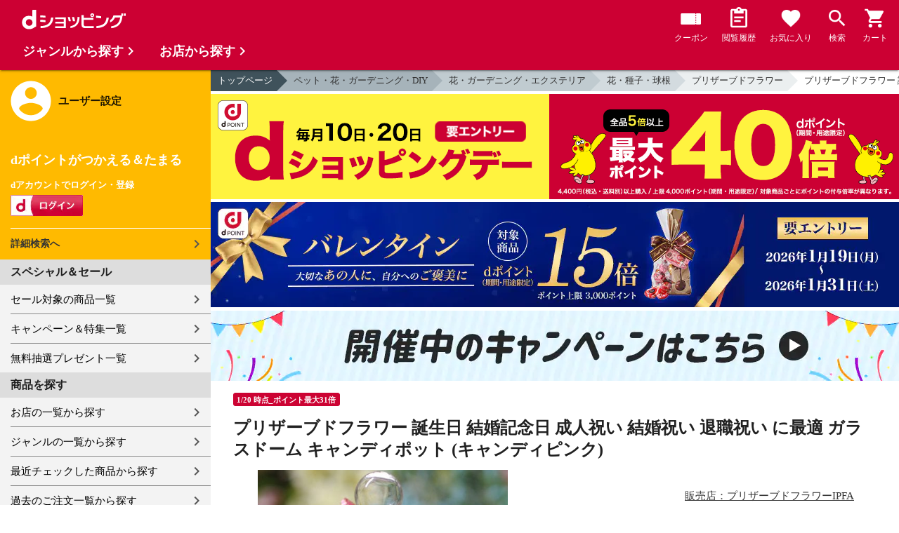

--- FILE ---
content_type: text/html;charset=UTF-8
request_url: https://dshopping.docomo.ne.jp/products/257ipfa175?sku=257ipfa175-1
body_size: 20113
content:















<!doctype html>
<html lang="ja">
<head>



















<!-- Google Tag Manager -->
<script>
	(function(w,d,s,l,i){w[l]=w[l]||[];w[l].push({'gtm.start':new Date().getTime(),event:'gtm.js'});
	var f=d.getElementsByTagName(s)[0],j=d.createElement(s),dl=l!='dataLayer'?'&l='+l:'';
	j.async=true;
	j.src='https://www.googletagmanager.com/gtm.js?id='+i+dl;
	f.parentNode.insertBefore(j,f);})(window,document,'script','dataLayer','GTM-WSMFSBX');
</script>
<!-- End Google Tag Manager -->

<meta http-equiv="content-language" content="ja" />
<meta name="author" content="ＮＴＴドコモ" />
<meta name="copyright" content="©NTTdocomo" />

<link rel="apple-touch-icon-precomposed" href="/icon/icd_docomoliveux_dshopping_192.png">

<meta property="og:site_name" content="dショッピング" />

<meta property="fb:app_id" content="269393483208014" />

<meta name="twitter:card" content="summary" />
<meta name="twitter:site" content="@docomo" />
<meta name="google-site-verification" content="ocuekU4QshU3Y2NmsrswldfSlbtLenLFQxQibB_1rqM" />

<meta charset="UTF-8" />
<meta http-equiv="X-UA-Compatible" content="IE=edge" />
<meta name="viewport" content="width=device-width,minimum-scale=1,initial-scale=1" />


<title>dショッピング |プリザーブドフラワー 誕生日 結婚記念日 成人祝い 結婚祝い 退職祝い に最適 ガラスドーム キャンディポット (キャンディピンク) |
			カテゴリ：プリザーブドフラワーの販売できる商品 |
			プリザーブドフラワーIPFA
			(257ipfa175)|ドコモの通販サイト</title>
		<meta name="keywords"
			content="プリザーブドフラワー 誕生日 結婚記念日 成人祝い 結婚祝い 退職祝い に最適 ガラスドーム キャンディポット (キャンディピンク),dショッピング,通販,電話料金合算払い" />
		<meta name="description"
			content="プリザーブドフラワー 誕生日 結婚記念日 成人祝い 結婚祝い 退職祝い に最適 ガラスドーム キャンディポット (キャンディピンク)の通販できる商品のページです。dショッピングはドコモが運営する総合通販。 花・種子・球根、プリザーブドフラワーなどお得な商品を取り揃えております。 電話料金合算払いとdポイントが使えます。(品番：257ipfa175)商品説明：














キュートで" />
		<link rel="stylesheet" href="/excludes/ds/css/frame.css" />
		<link rel="stylesheet"
			href="/excludes/ds/css/products-default.css" />
		<link rel="stylesheet"
			href="/excludes/ds/css/slick.css" />
		<link rel="stylesheet"
			href="/excludes/ds/css/slick-theme.css" />
		<link rel="stylesheet"
			href="/excludes/ds/css/rank.css" />

		<script type="text/javascript"
			src="/excludes/ds/js/products-cmn.js"></script>
		<script type="text/javascript"
			src="/excludes/ds/js/csrf_token.js" defer></script>
		<script type="text/javascript"
			src="/excludes/ds/js/nav-sp.js" defer></script>
		<script type="text/javascript"
			src="/excludes/ds/js/module.js" defer></script>
		<script type="text/javascript"
			src="/excludes/ds/js/product_detail_framework.js" defer></script>
		<script type="text/javascript"
			src="/excludes/ds/js/slick.min.js"></script>
		<script type="text/javascript"
			src="/excludes/ds/js/lazysizes.min.js"></script>
		<script type="text/javascript"
			src="/excludes/ds/js/products_moda.js"></script>
		<!--fontawesome!-->
		<link href="https://fonts.googleapis.com/icon?family=Material+Icons" rel="stylesheet">
		<link rel="stylesheet" href="https://fonts.googleapis.com/css2?family=Material+Symbols+Outlined:opsz,wght,FILL,GRAD@48,400,0,0" />
		
		<!--fontawesome!-->

		<!-- ページ自由記述 -->
		<meta name="robots" content="">
		<link rel="canonical"
			href="https://dshopping.docomo.ne.jp/products/257ipfa175">
		<meta property="og:url"
			content="https://dshopping.docomo.ne.jp/products?product_code=257ipfa175&sku=257ipfa175-1">
		<meta property="og:title"
			content="dショッピング - プリザーブドフラワー 誕生日 結婚記念日 成人祝い 結婚祝い 退職祝い に最適 ガラスドーム キャンディポット (キャンディピンク) | ドコモの通販サイト">
		<meta property="og:description"
			content="プリザーブドフラワー 誕生日 結婚記念日 成人祝い 結婚祝い 退職祝い に最適 ガラスドーム キャンディポット (キャンディピンク)の通販できる商品のページです。dショッピングはドコモが運営する総合通販。 花・種子・球根、プリザーブドフラワーなどお得な商品を取り揃えております。 電話料金合算払いとdポイントが使えます。">
		<meta property="og:image" content="https://dshopping.docomo.ne.jp/images/product/257/ipum/large/ipfa175-1_thum.jpg">
		<meta name="twitter:title"
			content="ドコモの通販サイト | dショッピング - プリザーブドフラワー 誕生日 結婚記念日 成人祝い 結婚祝い 退職祝い に最適 ガラスドーム キャンディポット (キャンディピンク)">
		<meta name="twitter:description"
			content="プリザーブドフラワー 誕生日 結婚記念日 成人祝い 結婚祝い 退職祝い に最適 ガラスドーム キャンディポット (キャンディピンク)の通販できる商品のページです。dショッピングはドコモが運営する総合通販。 花・種子・球根、プリザーブドフラワーなどお得な商品を取り揃えております。 電話料金合算払いとdポイントが使えます。">

		<link rel="stylesheet"
			href="/excludes/ds/css/products-product.css">
		<link rel="stylesheet" href="/excludes/ds/css/aigent2.css">
		<link link rel="stylesheet" href="https://dshopping.docomo.ne.jp/parts/css/sku.css" />
		<script type="text/javascript"
			src="/excludes/ds/js/dsFOSH710.js" defer></script>
		<script type="text/javascript"
			src="/excludes/ds/js/product_detail_gtm.js"></script>





















<script>
	window.ajaxGetLoginInfo = $.ajax({
		type: 'POST',
		url: '/ajaxGetLoginInfo',
		cache: false,
	});

	(function() {
		'use strict';

		var setGaUserInfo = function(json) {
			
			if (json.accountId) {
				window.dataLayer = window.dataLayer || [];
				dataLayer.push({'accountID': json.accountId});
			}

			var login = 'notlogin';
			var stageRankName = '';
			var dPoint = '0';
			var limitDPoint = '0';
			var limitDPointEndDate = '';
			var favoriteItemCount = '0';
			if (json.userId != null) {
				login = 'login';
				if (json.stageRankName != null) {
					stageRankName = json.stageRankName;
				}
				if (json.dPoint != null) {
					dPoint = json.dPoint.toString();
				}
				if (json.limitDPoint != null) {
					limitDPoint = json.limitDPoint.toString();
				}
				if (json.limitDPointEndDate != null) {
					limitDPointEndDate = json.limitDPointEndDate.replace(/\//g, '');
				}
				if (json.favoriteItemCount != null) {
					favoriteItemCount = json.favoriteItemCount.toString();
				}
			}
			window.gv = window.gv || new GlobalVariable();
			gv.cmn_setUserInfo(
				login, // login
				'', // dID
				stageRankName, // master_rank
				dPoint, // point
				limitDPoint, // limit_point
				limitDPointEndDate, // limit_point_end_date
				favoriteItemCount // fav_no
			);
		}

		$.when(window.ajaxGetLoginInfo).then(function(json) {
			setGaUserInfo(json);
		});

		var userInfoOutput = function(json) {
			var userHtml = '';
			if (json.userId != null) {
				userHtml += '<script>';
				userHtml += 'var userInfo = {';
				userHtml += 'user_id: "' + json.operationId + '",';
				userHtml += 'gender: "' + json.sex + '",';
				userHtml += 'create_date: "' + new Date(json.createdDateString) + '",';
				userHtml += 'purchased: ' + json.purchased + ',';
				userHtml += 'prefecture_code: ' + json.prefectureCode + ',';
				userHtml += 'account_id: "' + json.accountId + '",';
				userHtml += '};';
				userHtml += 'dataLayer.push({\'uid\':\'' + json.operationId + '\'});';
				userHtml += '<\/script>';
				$('.header').append(userHtml);
			}
		}

		$(function() {
			$.when(window.ajaxGetLoginInfo).then(function(json) {
				userInfoOutput(json);
			});
		});
	}());
</script>


<script src="/js/sp/access_check.js" defer></script>


<link rel="preconnect" href="https://dev.visualwebsiteoptimizer.com" />
<script type='text/javascript' id='vwoCode'>
window._vwo_code=window._vwo_code || (function() {
var account_id=714329,
version = 1.5,
settings_tolerance=2000,
library_tolerance=2500,
use_existing_jquery=(typeof jQuery == 'function'),
is_spa=1,
hide_element='body',
hide_element_style = 'opacity:0 !important;filter:alpha(opacity=0) !important;background:none !important',
f=false,d=document,vwoCodeEl=d.querySelector('#vwoCode'),code={use_existing_jquery:function(){return use_existing_jquery},library_tolerance:function(){return library_tolerance},hide_element_style:function(){return'{'+hide_element_style+'}'},finish:function(){if(!f){f=true;var e=d.getElementById('_vis_opt_path_hides');if(e)e.parentNode.removeChild(e)}},finished:function(){return f},load:function(e){var t=d.createElement('script');t.fetchPriority='high';t.src=e;t.type='text/javascript';t.onerror=function(){_vwo_code.finish()};d.getElementsByTagName('head')[0].appendChild(t)},getVersion:function(){return version},getMatchedCookies:function(e){var t=[];if(document.cookie){t=document.cookie.match(e)||[]}return t},getCombinationCookie:function(){var e=code.getMatchedCookies(/(?:^|;)\s?(_vis_opt_exp_\d+_combi=[^;$]*)/gi);e=e.map(function(e){try{var t=decodeURIComponent(e);if(!/_vis_opt_exp_\d+_combi=(?:\d+,?)+\s*$/.test(t)){return''}return t}catch(e){return''}});var i=[];e.forEach(function(e){var t=e.match(/([\d,]+)/g);t&&i.push(t.join('-'))});return i.join('|')},init:function(){if(d.URL.indexOf('__vwo_disable__')>-1)return;window.settings_timer=setTimeout(function(){_vwo_code.finish()},settings_tolerance);var e=d.createElement('style'),t=hide_element?hide_element+'{'+hide_element_style+'}':'',i=d.getElementsByTagName('head')[0];e.setAttribute('id','_vis_opt_path_hides');vwoCodeEl&&e.setAttribute('nonce',vwoCodeEl.nonce);e.setAttribute('type','text/css');if(e.styleSheet)e.styleSheet.cssText=t;else e.appendChild(d.createTextNode(t));i.appendChild(e);var n=this.getCombinationCookie();this.load('https://dev.visualwebsiteoptimizer.com/j.php?a='+account_id+'&u='+encodeURIComponent(d.URL)+'&f='+ +is_spa+'&vn='+version+(n?'&c='+n:''));return settings_timer}};window._vwo_settings_timer = code.init();return code;}());
</script>


</head>

<body id="product-detail">
	













<!-- Google Tag Manager (noscript) -->
<noscript><iframe src="https://www.googletagmanager.com/ns.html?id=GTM-WSMFSBX" height="0" width="0" style="display:none;visibility:hidden"></iframe></noscript>
<!-- End Google Tag Manager (noscript) -->

	<div id="fwCms_wrapper" class="ds-wrap">
		<header class="header">
			<div class="fwCms_box frame_HD" frame_id="HD">

				
				
				
					














<header class="mdl-color-text--white header--products" id="header">
	<button class="btn_menu" id="sidebarBtn" type="button"></button>
	<span id="site_name"> <a href="/"> <img src="/excludes/ds/img/logo.svg" alt="dショッピング">
	</a></span>
	<div class="header-menu">
		<ul class="header-menu_nav">
			<li class="header-menu_nav_list">
				<a href="/member/mycoupon" class="head-nav head-nav_coupon">
					<p class="head-nav-txt">クーポン</p>
				</a>
			</li>
			<li class="header-menu_nav_list">
				<a href="/member/history" class="head-nav head-nav_history">
					<p class="head-nav-txt">閲覧履歴</p>
				</a>
			</li>
			<li class="header-menu_nav_list">
				<a href="/member/favorite" class="head-nav head-nav_favorite">
					<p class="head-nav-txt">お気に入り</p>
				</a>
			</li>
			<li class="header-menu_nav_list">
				<a href="/products_search/index.html" class="head-nav head-nav_search">
					<p class="head-nav-txt">検索</p>
				</a>
			</li>
			<li class="header-menu_nav_list">
				<a href="/cart" class="head-nav head-nav_cart">
					<button class="js-cart-button"></button>
					<p class="head-nav-txt">カート</p>
				</a>
			</li>
		</ul>
	</div>
</header>


<script>
	$(function() {
		'use strict';

		var updateCartItemCount = function(json) {
			if (json.cartItemCount > 0) {
				var $cartButton = $('.head-nav_cart');
				if ($cartButton.find('.cartlot').length == 0) {
					var html = '<p class="head-nav-txt">カート</p><span class="cartlot">' + json.cartItemCount + '</span>';
					$cartButton.html(html);
				}
			}
		}

		
		var updateCouponItemCount = function(json) {
			if (json.availableCouponCount > 0) {
				var $couponButton = $('.head-nav_coupon');
				if ($couponButton.find('.couponlot').length == 0) {
					var html = '<p class="head-nav-txt">クーポン</p><span class="couponlot">' + json.availableCouponCount + '</span>';
					$couponButton.html(html);
				}
			}
		}

		$.when(window.ajaxGetLoginInfo).then(function(json) {
			updateCartItemCount(json);
			updateCouponItemCount(json);
		});
	});
</script>

				

			</div>
		</header>
		<div class="mainArea mainArea--products">
			<div class="fwCms_contentsArea fwCms_leftMenu">
				<div class="fwCms_box frame_LM" frame_id="LM">

					
					

















<nav class="sidebar js-offcanvas-left" id="sidebar">
	<div id="sidebarChild">
		<section id="userInfo">
			<h2>ユーザー設定</h2>

			<span class="js-side-menu-login-info">
			</span>

		</section>

		<section class="menu">
			<h2>スペシャル＆セール</h2>
			<ul>
				<li><a href="/products_search?sales_distribution=2"> セール対象の商品一覧 </a></li>
				<li><a href="/campaign"> キャンペーン＆特集一覧 </a></li>
				<li><a href="/present_search/search?from=side_nav"> 無料抽選プレゼント一覧 </a></li>
			</ul>
		</section>
		<section class="menu">
			<h2>商品を探す</h2>
			<ul>
				<li><a href="/partner"> お店の一覧から探す </a></li>
				<li><a href="/genre"> ジャンルの一覧から探す </a></li>
				<li><a href="/member/history"> 最近チェックした商品から探す </a></li>
				<li><a href="/history/purchase"> 過去のご注文一覧から探す </a></li>
				<li><a href="/ranking"> ランキングから探す </a></li>
				<li><a href="/article"> おすすめ記事一覧から探す </a></li>
			</ul>
		</section>
		<section class="menu">
			<h2>ヘルプ</h2>
			<ul>
				<li><a href="/guide"> ご利用ガイド </a></li>
				<li><a href="/guide/dcard_gold/"> dカード年間ご利用額特典 </a></li>
				<li><a href="/help"> ヘルプ／お問い合わせ </a></li>
				<li><a href="/information"> お知らせ </a></li>
				<li><a href="/guide/frequently-asked-questions"> よくあるご質問 </a></li>
				<li><a href="/welcome"> はじめての方へ </a></li>
			</ul>
		</section>
		<section class="menu">
			<h2>ご利用規約・他</h2>
			<ul>
				<li><a href="/term/terms-of-service"> ご利用規約 </a></li>
				<li><a href="https://www.nttdocomo.co.jp/utility/privacy/?utm_source=dshopping&utm_medium=owned&utm_campaign=corp_201808_from-dshopping-to-crp-privacy"> プライバシーポリシー </a></li>
				<li><a href="/term/tokushouhou"> 特定商取引法に関する表示 </a></li>
			</ul>
		</section>
		<section class="menu">
			<h2>おすすめサービス</h2>
			<ul>
				<li><a href="https://dshopping-3ple.docomo.ne.jp/?utm_source=dshopping&utm_medium=ins&utm_campaign=left_menu"> dショッピング サンプル百貨店 </a></li>
				<li><a href="https://dshopping-furusato.docomo.ne.jp/"> dショッピング ふるさと納税百選 </a></li>
				<li><a href="https://dpoint.docomo.ne.jp/index.html?utm_source=dshopping&utm_medium=free-display&utm_campaign=dpc_202202_free-display-dshopping-pointuse-apeal-04"> もっとおトクに dポイントクラブ </a></li>
				<li><a href="https://dfashion.docomo.ne.jp/?utm_medium=owned&utm_source=dshopping&utm_campaign=dfashion_202202_recommend"> ファッション通販 d fashion </a></li>
			</ul>
		</section>

		<section class="login-box js-side-menu-login-button">
			
			<a class="btn btn_logout pop_other_account cboxElement" title=" " href="/member/authentication/relogin">ログアウト</a>
		</section>
	</div>
</nav>


<script>
	$(function() {
		'use strict';

		var updateLoginInfo = function(json) {
			var html = '';
			if (json.userId != null) {
				html += '<div class="on-login active">';
				if (!json.daccountErrorFlag) {
					if (json.maskDocomoId != null && json.maskDocomoId != '') {
						html += '<p>dアカウント : <span>' + json.maskDocomoId + '</span>様</p>';
					} else {
						html += '<p>dアカウント : <span>未発行</span></p>';
					}
				}
				if (!json.dpointDispOffFlag && json.dPointComma != null) {
					var maxPrice = json.dPoint > 0 ? json.dPoint : '';
					html += '<p>dポイント 残高 : <span>' + json.dPointComma + '</span>p</p>';
					html += '<a href="/products_search?max_price=' + maxPrice + '"><button class="btn btn_link_search">ポイント残高から検索</button></a>';
				}
				html += '  <ul class="linkList">';
				html += '    <li><a href="/products_search/index.html">詳細検索へ</a></li>';
				html += '    <li><a href="/member/mypage">マイページ</a></li>';
				html += '    <li><a href="/member/mycoupon">マイクーポンページ</a></li>';
				html += '  </ul>';
				html += '</div>';
			} else {
				html += '<div class="no-login active">';
				html += '  <h3>dポイントがつかえる＆たまる</h3>';
				html += '  <h4>dアカウントでログイン・登録</h4>';
				html += '  <a class="d-btn" href="/member/authentication/loginFromSideMenu"><img alt="ログイン" src="/excludes/ds/img/login.gif"></a>';
				html += '  <ul class="linkList">';
				html += '    <li><a href="/products_search/index.html">詳細検索へ</a></li>';
				html += '  </ul>';
				html += '</div>';
			}
			$('.js-side-menu-login-info').html(html);
		}

		var updateLoginButton = function(json) {
			if (json.userId == null) {
				var html = '<a class="btn btn_logout" title=" " href="/member/authentication/loginFromSideMenu">ログイン</a>';
				$('.js-side-menu-login-button').html(html);
			}
		}

		$.when(window.ajaxGetLoginInfo).then(function(json) {
			updateLoginInfo(json);
			updateLoginButton(json);
		});
	});
</script>


				</div>
				<div class="fwCms_box frame_MB ds-container" frame_id="MB">

					
					<script>
			$(function(){
				$.when(window.ajaxGetLoginInfo).then(function(json) {
					if (!json.daccountErrorFlag) {
						var myUserPointInt=parseInt(json.dPoint);
						var myUserGetPoint=$('.point-line>.point-info>strong>span')[0]['innerHTML'];

						if(myUserPointInt>0) {
							$('.point-line>.point-info').prepend('<strong>お客様がつかえるdポイント<span class="red">'+json.dPointComma+'</span></strong>');
						} else {
							false;
						}
						if (json.accountId) {
							$.ajax({
								url: '/ajax_api/add_item_to_history',
								type:'POST',
								dataType: 'json',
								data : {id : "8612344",
										operationId : "257ipfa175",
										ph : "257ipfa175-1"},
								timeout : 300,
							});
						}
					}
					$('.point-line').css('margin','10px -10px -10px');
				});

				$.ajax({
					url: '/ajax_api/detail_analyze',
					type:'POST',
					dataType: 'json',
					data : {id : 8612344},
					timeout : 30,
				});

				var publishDto = {
					id: "8612344",
					operationId : "257ipfa175",
					ph : "257ipfa175-1",
					recruitEndFlag : false,
					isClickCouponApplied : false,
					couponDtoList : "[]",
				};

				if ($('#coupon_content').length > 0) {
					$('#coupon_content').show();
					makeCouponArea(publishDto);
				}

				$.when(window.ajaxGetLoginInfo).then(function(json) {
					if (json.accountId != null) {
						$.ajax({
							url: '/ajax_api/is_favorite',
							type:'GET',
							dataType: 'json',
							data : {id : 8612344},
							timeout : 5000
						}).done(function(data){
							if (data !== undefined && data.result == 'true') {
								//var object = $(".addFavoriteProduct");
								//if (object != undefined && object[0]) {
								//	if (!object.hasClass('selected')) {
								//		object.addClass('selected');
								//	}
								//}
								$('.like_button').each(function(event) {
									if (!$(this).hasClass('is-active')) {
										$(this).addClass('is-active');
									}
								})
							}
						});
					}
				});

				$('.js-modal-open').on('click',function(){
			        $('.js-modal').fadeIn();
			        return false;
			    });
			    $('.js-modal-close').on('click',function(){
			        $('.js-modal').fadeOut();
			        return false;
			    });

				$.when(window.ajaxGetLoginInfo).then(function(json) {
					$.ajax({
						type: 'POST',
						url: '/products/ajaxCallCriteoAds',
						data: {
							ph : "257ipfa175-1",
							categoryListString: '14>1413000000>1413001000>1413001009',
							price: '4580',
							quantity: '5',
						},
						timeout:300,
					});
				});
			});


		</script>

		<nav id="breadcrumbs">
			<ul class="category-bread-link">
				<li><a href="/">トップページ</a></li>
				<li><a href="/genre/pet?genre_code=14">ペット・花・ガーデニング・DIY</a>
				</li>
				<li><a
					href="/products_search?category_uri=1413000000&amp;genre_code=14">花・ガーデニング・エクステリア</a>
				</li>
				<li><a
						href="/products_search?category_uri=1413000000%2F1413001000&amp;genre_code=14">花・種子・球根</a>
					</li>
				<li><a
						href="/products_search?category_uri=1413000000%2F1413001000%2F1413001009&amp;genre_code=14">プリザーブドフラワー</a>
					</li>
				<li><span>プリザーブドフラワー 誕生日 結婚記念日 成人祝い 結婚祝い 退職祝い に最適 ガラスドーム キャンディポット (キャンディピンク)</span>
				</li>
			</ul>
		</nav>

		<!-- ▼編成枠 includeファイル -->
		<script src="/partner/js/view_timer.js"></script>

<style>
    .under_searchbox {
        margin: 4px 0;
    }

    .under_searchbox_2 img.img-fit.noratio {
        aspect-ratio: none !important;
    }

    .under_searchbox_2 {
        margin: 4px 0;
    }

    img#retio {
        aspect-ratio: none !important;
    }

    .shop-img {
        width: 100%;
    }
</style>

<!-- 店舗限定dカードで10倍 -->
<div class="pickup-item flex view_timer" data-start-date="2026/1/1 0:00" data-end-date="2026/1/2 23:59"
    style="display:none">
    <div class="pickup-item-inner">
        <a class="pickup-link" href="/campaign/cp202300501/">
            <div class="shop-img-wrapper">
                <img class="shop-img" src="/campaign/cp202300501/img/cp202300501_980x150.png" alt="店舗限定dカードで10倍"
                    width="100%">
            </div>
        </a>
    </div>
</div>

<!-- 5がつく日はｄカードのお支払いでポイント最大20倍！ -->
<div class="pickup-item flex view_timer" data-start-date="2026/1/5 0:00" data-end-date="2026/1/5 23:59"
    style="display:none">
    <div class="pickup-item-inner">
        <a class="pickup-link" href="/campaign/cp202200500/">
            <div class="shop-img-wrapper">
                <img class="shop-img" src="/campaign/cp202200500/img/cp202200500_2_980x150.png"
                    alt="5がつく日はｄカードのお支払いでポイント最大20倍！" width="100%">
            </div>
        </a>
    </div>
</div>

<!-- 5がつく日はｄカードのお支払いでポイント最大20倍！ -->
<div class="pickup-item flex view_timer" data-start-date="2026/1/15 0:00" data-end-date="2026/1/15 23:59"
    style="display:none">
    <div class="pickup-item-inner">
        <a class="pickup-link" href="/campaign/cp202200500/">
            <div class="shop-img-wrapper">
                <img class="shop-img" src="/campaign/cp202200500/img/cp202200500_2_980x150.png"
                    alt="5がつく日はｄカードのお支払いでポイント最大20倍！" width="100%">
            </div>
        </a>
    </div>
</div>

<!-- 5がつく日はｄカードのお支払いでポイント最大20倍！ -->
<div class="pickup-item flex view_timer" data-start-date="2025/12/25 0:00" data-end-date="2025/12/25 23:59"
    style="display:none">
    <div class="pickup-item-inner">
        <a class="pickup-link" href="/campaign/cp202200500/">
            <div class="shop-img-wrapper">
                <img class="shop-img" src="/campaign/cp202200500/img/cp202200500_2_980x150.png"
                    alt="5がつく日はｄカードのお支払いでポイント最大20倍！" width="100%">
            </div>
        </a>
    </div>
</div>
<div class="pickup-item flex view_timer" data-start-date="2026/1/25 0:00" data-end-date="2026/1/25 23:59"
    style="display:none">
    <div class="pickup-item-inner">
        <a class="pickup-link" href="/campaign/cp202200500/">
            <div class="shop-img-wrapper">
                <img class="shop-img" src="/campaign/cp202200500/img/cp202200500_2_980x150.png"
                    alt="5がつく日はｄカードのお支払いでポイント最大20倍！" width="100%">
            </div>
        </a>
    </div>
</div>

<!-- 毎月10日のdsデー -->
<div class="under_searchbox">
<a href="/campaign/dshoppingday/">
<!--事前!-->
<img class="img-fit view_timer" data-start-date="2026/1/7 0:00" data-end-date="2026/1//9 23:59" style="display:none;" src="/campaign/dshoppingday/img/ds_day_980x150.png" width="100%" alt="事前エントリー受付中！dショッピングデー ポイント40倍キャンペーン">
<!--当日!-->
<img class="img-fit view_timer" data-start-date="2026/1//10 0:00" data-end-date="2026/1//10 23:59" style="display:none;" src="/campaign/dshoppingday/img/ds_day_980x150.png" width="100%" alt="dショッピングデー ポイント40倍キャンペーン">
</a>
</div>
<!-- 毎月20日のdsデー -->
<div class="under_searchbox">
<a href="/campaign/dshoppingday/">
<!--事前!-->
<img class="img-fit view_timer" data-start-date="2026/1/17 0:00" data-end-date="2026/1/19 23:59" style="display:none;" src="/campaign/dshoppingday/img/ds_day_980x150.png" width="100%" alt="事前エントリー受付中！dショッピングデー ポイント40倍キャンペーン">
<!--当日!-->
<img class="img-fit view_timer" data-start-date="2026/1/20 0:00" data-end-date="2026/1/20 23:59" style="display:none;" src="/campaign/dshoppingday/img/ds_day_980x150.png" width="100%" alt="dショッピングデー ポイント40倍キャンペーン">
</a>
</div>



<!-- アプリ10倍＋10％還元 -->
<div class="pickup-item flex view_timer" data-start-date="2025/12/27 00:00" data-end-date="2025/12/27 23:59"
    style="display:none">
    <div class="pickup-item-inner">
        <a class="pickup-link" href="/campaign/dshopping_app10/">
            <div class="shop-img-wrapper">
                <img class="shop-img" src="/campaign/dshopping_app10/img/dshopping_app10_sat_980x150.png"
                    alt="アプリ10倍＋10％還元" width="100%">
            </div>
        </a>
    </div>
</div>
<div class="pickup-item flex view_timer" data-start-date="2026/1/10 00:00" data-end-date="2026/1/10 23:59"
    style="display:none">
    <div class="pickup-item-inner">
        <a class="pickup-link" href="/campaign/dshopping_app10/">
            <div class="shop-img-wrapper">
                <img class="shop-img" src="/campaign/dshopping_app10/img/dshopping_app10_sat_980x150.png"
                    alt="アプリ10倍＋10％還元" width="100%">
            </div>
        </a>
    </div>
</div>
<div class="pickup-item flex view_timer" data-start-date="2026/1/17 00:00" data-end-date="2026/1/17 23:59"
    style="display:none">
    <div class="pickup-item-inner">
        <a class="pickup-link" href="/campaign/dshopping_app10/">
            <div class="shop-img-wrapper">
                <img class="shop-img" src="/campaign/dshopping_app10/img/dshopping_app10_sat_980x150.png"
                    alt="アプリ10倍＋10％還元" width="100%">
            </div>
        </a>
    </div>
</div>
<div class="pickup-item flex view_timer" data-start-date="2026/1/31 00:00" data-end-date="2026/1/31 23:59"
    style="display:none">
    <div class="pickup-item-inner">
        <a class="pickup-link" href="/campaign/dshopping_app10/">
            <div class="shop-img-wrapper">
                <img class="shop-img" src="/campaign/dshopping_app10/img/dshopping_app10_sat_980x150.png"
                    alt="アプリ10倍＋10％還元" width="100%">
            </div>
        </a>
    </div>
</div>

<!-- グルメの日 -->
<div class="pickup-item flex view_timer" data-start-date="2025/12/1 00:00" data-end-date="2025/12/1 23:59"
    style="display:none">
    <div class="pickup-item-inner">
        <a class="pickup-link" href="/campaign/gourmetday/">
            <div class="shop-img-wrapper">
                <img class="shop-img" src="/campaign/gourmetday/img/gourmetday_980x150.png" alt="グルメの日" width="100%">
            </div>
        </a>
    </div>
</div>

<!-- 日用品の日第1水曜日 -->
<div class="pickup-item flex view_timer" data-start-date="2025/12/3 00:00" data-end-date="2025/12/3 23:59"
    style="display:none">
    <div class="pickup-item-inner">
        <a class="pickup-link" href="/campaign/everydayitemsday/">
            <div class="shop-img-wrapper">
                <img class="shop-img" src="/campaign/everydayitemsday/img/dayitemsday_980x150.png" alt="日用品の日第1水曜日"
                    width="100%">
            </div>
        </a>
    </div>
</div>

<!-- 趣味の日第2水曜日 -->
<!-- <div class="pickup-item flex view_timer" data-start-date="2025/11/12 00:00" data-end-date="2025/11/12 23:59" style="display:none">
    <div class="pickup-item-inner">
    <a class="pickup-link" href="/campaign/hobbyday/">
    <div class="shop-img-wrapper">
    <img class="shop-img" src="/campaign/hobbyday/img/hobbyday_980x150.png" alt="趣味の日第2水曜日" width="100%">
    </div>
    </a>
    </div>
    </div> -->

<!-- 日用品の日第3水曜日 -->
<div class="pickup-item flex view_timer" data-start-date="2025/12/17 00:00" data-end-date="2025/12/17 23:59"
    style="display:none">
    <div class="pickup-item-inner">
        <a class="pickup-link" href="/campaign/everydayitemsday/">
            <div class="shop-img-wrapper">
                <img class="shop-img" src="/campaign/everydayitemsday/img/dayitemsday_980x150.png" alt="日用品の日第3水曜日"
                    width="100%">
            </div>
        </a>
    </div>
</div>

<!-- 趣味の日第4水曜日 -->
<div class="pickup-item flex view_timer" data-start-date="2025/12/24 00:00" data-end-date="2025/12/24 23:59"
    style="display:none">
    <div class="pickup-item-inner">
        <a class="pickup-link" href="/campaign/hobbyday/">
            <div class="shop-img-wrapper">
                <img class="shop-img" src="/campaign/hobbyday/img/hobbyday_980x150.png" alt="趣味の日第4水曜日" width="100%">
            </div>
        </a>
    </div>
</div>

<!-- dsWEEK -->
<div class="pickup-item flex view_timer" data-start-date="2026/1/6 00:00" data-end-date="2026/1/12 23:59"
    style="display:none">
    <div class="pickup-item-inner">
        <a class="pickup-link" href="/campaign/dshoppingweek/">
            <div class="shop-img-wrapper">
                <img class="shop-img" src="/campaign/dshoppingweek/img/dshoppingweek_0106_980x150.png" alt="dsWEEK" width="100%">
            </div>
        </a>
    </div>
</div>

<!-- 年末年始宝くじ -->
<div class="pickup-item flex view_timer" data-start-date="2025/12/26 00:00" data-end-date="2025/12/31 23:59"
    style="display:none">
    <div class="pickup-item-inner">
        <a class="pickup-link" href="/campaign/cp202512607/">
            <div class="shop-img-wrapper">
                <img class="shop-img" src="/campaign/cp202512607/img/cp202512607_980x150.png" alt="年末年始宝くじ" width="100%">
            </div>
        </a>
    </div>
</div>

<!-- バレンタイン・ギフト15倍 -->
<div class="pickup-item flex view_timer" data-start-date="2026/1/19 00:00" data-end-date="2026/1/31 23:59"
    style="display:none">
    <div class="pickup-item-inner">
        <a class="pickup-link" href="https://dshopping.docomo.ne.jp/matome/detail/cp202601605/">
            <div class="shop-img-wrapper">
                <img class="shop-img" src="/campaign/img/cp202601605_980x150.png" alt="バレンタイン・ギフト15倍" width="100%">
            </div>
        </a>
    </div>
</div>

<!-- 感謝デー全品ポイント10倍 -->
<div class="pickup-item flex view_timer" data-start-date="2026/1/28 00:00" data-end-date="2026/2/1 23:59"
    style="display:none">
    <div class="pickup-item-inner">
        <a class="pickup-link" href="/campaign/cp202601617/">
            <div class="shop-img-wrapper">
                <img class="shop-img" src="/campaign/cp202601617/img/cp202601617_980x150.png" alt="感謝デー全品ポイント10倍" width="100%">
            </div>
        </a>
    </div>
</div>


<!--常設バナー!-->
<div class="view_timer">
    <a href="/campaign/">
        <img src="/campaign/img/campaign_back220701_980x100.gif" alt="開催中のキャンペーンはこちら" class="img-fit noratio">
    </a>
</div>
<!--常設バナー!--><!-- ▲編成枠 includeファイル -->

		<script language="javascript" type="text/javascript">
			var fosh710_product_cd = "257ipfa175";
			var fosh710_product_nm = "プリザーブドフラワー 誕生日 結婚記念日 成人祝い 結婚祝い 退職祝い に最適 ガラスドーム キャンディポット (キャンディピンク)";
			var fosh710_image_url = "https://dshopping.docomo.ne.jp/images/product/257/ipum/large/ipfa175-1_thum.jpg";

		</script>

		<!-- ▼コンポ―ネント/main -->
		<script>
			(function() {
				window.gv = window.gv || new GlobalVariable();

				gv.prd_setProductDetail(
					
							'yes', // stock
						
					'4580', // price
					'257ipfa175', // product_id
					'プリザーブドフラワー 誕生日 結婚記念日 成人祝い 結婚祝い 退職祝い に最適 ガラスドーム キャンディポット (キャンディピンク)', // product_name
					
							'https://dshopping.docomo.ne.jp/images/product/257/ipum/large/ipfa175-1_thum.jpg', // product_image



						
					'', // color_code
					'', // size_code
					'1413000000/1413001000/1413001009', // category_uri
					'', // shop_code
					'', // brand_code
					'001', // delivery_fee_type_code
					'257ipfa175-1' // sku
				);
			})();
		</script>
		<script>
			new Products(this, 'CMS_ds_00000170').putProduct(
				'プリザーブドフラワー 誕生日 結婚記念日 成人祝い 結婚祝い 退職祝い に最適 ガラスドーム キャンディポット (キャンディピンク)', // product_name
				'257ipfa175', // product_code
				'257ipfa175-1', // sku
				'4580', // price
				'プリザーブドフラワーIPFA', // partner_name
				'1413000000/1413001000/1413001009', // main_category_uri
				'', // quantity
				'花・ガーデニング・エクステリア', // large_category_name
				'花・種子・球根', // middle_category_name
				'プリザーブドフラワー' // small_category_name
			).ee_mViewProductDetails();
		</script>

<script>

 /*    (function(){
		window.gv = window.gv || new GlobalVariable();
		gv.prd_setProductDetail(
			
					'yes', // stock
				

        var data /.:;= {
             "@context": "http://www.schema.org",
             ...
         }
         var script = document.createElement('script');
         script.type = "application/ld+json";
         script.innerHTML = JSON.stringify(data);
         document.getElementsByTagName('head')[0].appendChild(script);
     })(document); */
</script>



		<style>
.usepoint::after {
	content: none !important;
}

.usepoint {
	font-weight: normal;
	font-size: 80%;
	padding: 0 10px 0 0;
}
</style>

		<div class="section--box">
			<div class="tag tag-darkred" style="border: 1px solid #cc0333;">
					1/20
					時点_ポイント最大31倍
				</div>
			<h1 class="title">プリザーブドフラワー 誕生日 結婚記念日 成人祝い 結婚祝い 退職祝い に最適 ガラスドーム キャンディポット (キャンディピンク)</h1>
			<div class="ds-row">
				<div class="col-sm-6 itemBox">
					<div class="carousel-area">
						<div class="slider-pro" id="p-carou">
							<div class="sp-slides">
								<div idx="0"
										class="sp-slide def_sku">
										<a class="pop-zoom pop-zoom-1 vbox-item"
											href="https://dshopping.docomo.ne.jp/images/product/257/ipum/large/ipfa175-1_thum.jpg"></a> <img alt=""
											class="sp-image spl-1"
											data-src="https://dshopping.docomo.ne.jp/images/product/257/ipum/large/ipfa175-1_thum.jpg"
											>
									</div>
								<div idx="1"
										class="sp-slide def_sku">
										<a class="pop-zoom pop-zoom-2 vbox-item"
											href="https://dshopping.docomo.ne.jp/images/product/257/ip01/large/ipfa175_page_01.jpg"></a> <img alt=""
											class="sp-image spl-2"
											data-src="https://dshopping.docomo.ne.jp/images/product/257/ip01/large/ipfa175_page_01.jpg"
											>
									</div>
								<div idx="2"
										class="sp-slide def_sku">
										<a class="pop-zoom pop-zoom-3 vbox-item"
											href="https://dshopping.docomo.ne.jp/images/product/257/ip10/large/ipfa175_page_10.jpg"></a> <img alt=""
											class="sp-image spl-3"
											data-src="https://dshopping.docomo.ne.jp/images/product/257/ip10/large/ipfa175_page_10.jpg"
											>
									</div>
								<div idx="3"
										class="sp-slide def_sku">
										<a class="pop-zoom pop-zoom-4 vbox-item"
											href="https://dshopping.docomo.ne.jp/images/product/257/ip11/large/ipfa175_page_11.jpg"></a> <img alt=""
											class="sp-image spl-4"
											data-src="https://dshopping.docomo.ne.jp/images/product/257/ip11/large/ipfa175_page_11.jpg"
											>
									</div>
								<div idx="4"
										class="sp-slide def_sku">
										<a class="pop-zoom pop-zoom-5 vbox-item"
											href="https://dshopping.docomo.ne.jp/images/product/257/ip15/large/ipfa175_page_15.jpg"></a> <img alt=""
											class="sp-image spl-5"
											data-src="https://dshopping.docomo.ne.jp/images/product/257/ip15/large/ipfa175_page_15.jpg"
											>
									</div>
								</div>
							<!--/ sp-slides-->
						</div>
						<script type="text/javascript"
								src="/excludes/ds/js/jquery.sliderPro.min.js" defer></script>
						</div>
				</div>

				<div class="col-sm-6 product-spec">
					<div>
						</div>
					<div class="partner-line">
						<div class="rating f_l">
							<img id="FOSH030_AVERAGE_STAR">
						</div>
						<div class="partner-name">
							<a
								href="/partner/ipfa?pcode=257"
								style="text-decoration: underline;">販売店：プリザーブドフラワーIPFA</a>
						</div>
					</div>
					<!--複数SKU追加エリア!-->
					<div class="sku-aria">
							<div class="frist-list">
								<div class="sku-title">カラー</div>
								<div class="sku-btn-list">
									<ul class="">
										<li><a href="https://dshopping.docomo.ne.jp/products/257ipfa175?sku=257ipfa175-4">
														<div class="sku-btn skubtn">レッド</div>
												</a></li>
											<li><a href="https://dshopping.docomo.ne.jp/products/257ipfa175?sku=257ipfa175-5">
														<div class="sku-btn skubtn">タルトオレンジ</div>
												</a></li>
											<li><a href="https://dshopping.docomo.ne.jp/products/257ipfa175?sku=257ipfa175-6">
														<div class="sku-btn skubtn">シナモンピンク</div>
												</a></li>
											<li><a href="https://dshopping.docomo.ne.jp/products/257ipfa175?sku=257ipfa175-3">
														<div class="sku-btn skubtn">ライラックピンク</div>
												</a></li>
											<li>
													<div class="sku-btn-slt">キャンディピンク</div>
												</li>
											<li><a href="https://dshopping.docomo.ne.jp/products/257ipfa175?sku=257ipfa175-2">
														<div class="sku-btn skubtn">パステルイエロー</div>
												</a></li>
											</ul>
								</div>
								<div class="sku-errer" style="display: none;">！ご希望のカラーはございません。</div>
							</div>
							</div>
					<!--複数SKU追加エリア!-->
					<ul class="tag--list">
						</ul>
					<div class="price-line">
						<!-- if分岐21-01 在庫なし時 -->
						<!-- if分岐21-02 ▼販売開始前時 -->
						<!-- if分岐21-02 ▲販売開開始前 -->
						<div class="product-price">
							販売価格
							<div class="price">
								4,580</div>
							<span>円</span> <span class="tax-s">（税込）</span>
						</div>

						<div class="tag tag-postage">送料込み</div>
						<!-- ▼送料無料のとき -->
						<!-- ▲送料無料のとき -->
					</div>

					<dl style="margin-bottom: 0px;" class="postage-info">
						<!-- 販売期間 -->
						</dl>


					<dl style="margin-bottom: 0px;" class="postage-info">
						<!-- 出荷目安 -->
						<dt style="font-size: 12px;">出荷目安：</dt>
						<!-- 通常商品の場合 -->
							<dd style="font-size: 13px;" class="postage-detail">１営業日以内に出荷</dd>
								</dl>

					<div class="point-line">
						<div class="point-info">
							<strong>たまるdポイント<span class="usepoint">（通常）</span> <span
								class="red">41</span>
							</strong>
							<p
									style="color: #cc0033; font-weight: bold; margin-bottom: 0px; font-size: 14px;">
									+キャンペーンポイント<span class="usepoint">（期間・用途限定）</span>
									最大30倍
								</p>
								<p class="products-link-txt icn_info">
									<a class="js-point-modal-open" href="javascript:void(0)">各キャンペーン詳細およびエントリーはこちら</a>
								</p>
							<p style="font-size: 9px; margin: 0;">
								※たまるdポイントはポイント支払を除く商品代金(税抜)の1％です。</p>
							<div class="point-notice product-detail">
									<span class="mark">※</span>表示倍率は各キャンペーンの適用条件を全て満たした場合の最大倍率です。<br>
									各キャンペーンの適用状況によっては、ポイントの進呈数・付与倍率が最大倍率より少なくなる場合がございます。
								</div>
							<strong class="red"
								style="text-align: center; border: 1px solid #cc0033; padding: 4px;">
								dカードでお支払ならポイント3倍 </strong>
						</div>
					</div>
					<div class="modal js-point-modal">
	<div class="modal-bg js-point-modal-close">
	</div>
	<div class="modal-content">
		<div class="cbox-title">
			<a class="cbox-close js-point-modal-close" href="javascript:void(0)">閉じる</a>
		</div>
		<div class="cbox-postage">
			<div class="point-description">
				<p>1/20時点</p>
				<table class="tbl-postage mb20">
					<tbody>
						<tr>
							<th class="pd w60">■通常ポイント</th>
							<td class="pd red fb w40">1倍</td>
						</tr>
						<tr>
							<th class="pd red w60">dカードでお支払いの場合</th>
							<td class="pd red fb w40">＋2倍</td>
						</tr>
					</tbody>
				</table>
				<table class="tbl-postage mb20">
					<tbody>
						<tr>
							<th class="pd w60">■キャンペーンポイント<br class="nopc">（期間・用途限定）</th>
							<td class="pd red fb w40">＋30倍</td>
						</tr>
						<tr>
							<th colspan="2" class="pd fw">＜内訳＞</th>
						</tr>
						<tr>
								<th class="pd fw w60" >
									1/20dショッピングデー 30倍（エントリー不要/購入条件あり/付与上限あり）</th>
								<td class="pd w40">
									＋29倍（1/20迄）
									<br class="nopc"><span class="txt-link"><a href="https://dshopping.docomo.ne.jp/campaign/dshoppingday/" target="_blank">詳細はこちら</a></span>
									</td>
							</tr>
						<tr>
								<th class="pd fw w60" >
									dカード PLATINUM限定ポイント＋1倍（要エントリー/購入条件なし/付与上限あり）</th>
								<td class="pd w40">
									＋1倍（1/31迄）
									<br class="nopc"><span class="txt-link"><a href="https://dshopping.docomo.ne.jp/campaign/dcplatinum202601/" target="_blank">詳細はこちら</a></span>
									</td>
							</tr>
						</tbody>
				</table>

				<div class="remarks-postage">
					<p class="txt-link txt"><a href="/guide/point-display/" target="_blank">※ポイント表記に関するご留意事項</a></p>

					<div class="point-notice product-modal">
						<span class="mark">※</span>表示倍率は各キャンペーンの適用条件を全て満たした場合の最大倍率です。各キャンペーンの適用状況によっては、ポイントの進呈数・付与倍率が表示の倍率より少なくなる場合がございます。
					</div>
					<div class="point-notice product-modal">
						<span class="mark">※</span>要エントリーと記載があるキャンペーンのポイント獲得には該当のキャンペーンページよりエントリーが必須となります。各キャンペーンごとの適用条件を&quot;詳細はこちら&quot;より必ずご確認ください。
					</div>
				</div>
			</div>
		</div>
	</div>
</div>
<script>
	$(function () {
		$('.js-point-modal-open').on('click', function () {
			$('.js-point-modal').fadeIn();
		});
		$('.js-point-modal-close').on('click', function () {
			$('.js-point-modal').fadeOut();
		});
	});
</script>
<!--クーポン!-->
					<script type="text/javascript" src="/js/common/coupon.js" defer></script>
					<script type="text/javascript">
					{
						$('#coupon_content').on('click', '.js-coupon-item', function() {
							var publishDto = {
								id : "8612344",
								operationId : "257ipfa175",
								ph : "257ipfa175-1",
								recruitEndFlag : "false"
							}
							var couponId = $(this).data('id');
							var couponType = $(this).data('type');
							$(this).prop('disabled', true);
							applyTagAndClickCoupon(couponId,couponType,publishDto);
							let num = $(this).data('coupon');
							let $viewModal = $('#js-coupon-modal_' + num);
							$viewModal.fadeIn();
						});

						$('#coupon_content').on('click', '.js-modal_close', function(e){
							let num = $(this).data('coupon');
							let $closeModal = $('#js-coupon-modal_' + num);
							e.preventDefault(e);
							$closeModal.fadeOut();
						});
					}
					</script>
					<link rel="stylesheet" href="/excludes/ds/css/coupon.css" />
					<!--クーポン!-->

					<div class="to-cart-box no-opt">
						<!-- no-optクラスで区別 -->
						
						<form>
						<div class="review_media_btn">
							<div class="products-actions_like">
								<a pn="プリザーブドフラワー 誕生日 結婚記念日 成人祝い 結婚祝い 退職祝い に最適 ガラスドーム キャンディポット (キャンディピンク)"
									p="257ipfa175"
									publishid="8612344"
									s="257ipfa175-1"
									pp="4580"
									wn="プリザーブドフラワーIPFA"
									lc="花・ガーデニング・エクステリア"
									mc="花・種子・球根"
									sc="プリザーブドフラワー"
									m=""
									es="main"
									class="like_button addFavoriteProduct">お気に入り</a>
							</div>
							<div class="products-actions_submit">
								<!-- ▼▼if分岐 カートボタン  別サービスあり　-->
								<a pn="プリザーブドフラワー 誕生日 結婚記念日 成人祝い 結婚祝い 退職祝い に最適 ガラスドーム キャンディポット (キャンディピンク)"
										p="257ipfa175"
										publishid="8612344"
										s="257ipfa175-1"
										pp="4580"
										wn="プリザーブドフラワーIPFA"
										q="1"
										lc="花・ガーデニング・エクステリア"
										mc="花・種子・球根"
										sc="プリザーブドフラワー"
										m=""
										c="1"
										es="main"
										href="javascript:void(0)"
										class="conversion_button conversion_button--large is-active addCart">
											<span class="material-symbols-outlined">shopping_cart</span>
											カートに入れる</a>
								<!-- ▲▲if分岐 カートボタン  別サービスあり　-->

								<!-- ▼▼if分岐21-03 予約時 -->
								<!-- ▲▲if分岐21-03 予約時 -->

								<!-- ▼▼if分岐21-01 在庫なし時 -->
								<!-- ▲▲if分岐21-01 在庫なし時 -->

								<!-- ▼▼if分岐21-02 販売開始前時 -->
								<!-- ▲▲if分岐21-02 販売開始前時 -->

								<!-- ▼▼if分岐21-04 取扱いなし時 -->
								<!-- ▲▲if分岐21-04 取扱いなし時 -->
							</div>
							<input type="hidden" name="$csrfToken" value="">
						</div>
						</form>
						</div>
				</div>
			</div>
		</div>
		<div class="link--box-r" style="border-bottom:0px;">
			<a href="/partner/ipfa?pcode=257">プリザーブドフラワーIPFA&nbsp;トップに戻る</a>
		</div>
		<div class="link--box-r">
			<a
					href="/products_search?category_uri=1413000000%2F1413001000%2F1413001009&amp;genre_code=14">プリザーブドフラワーの一覧を見る</a>
			</div>
		<!-- ▲コンポ―ネント/main -->
		<p>
			<!--レビューの書き方リンク-->
		<div class="link--box-r">
			<a rel="nofollow" href="/guide/dmarket-review"
				onclick="dataLayer.push({'event':'products','products_review':'click'});">
				商品レビューを投稿するには </a>
		</div>
		<!--//レビューの書き方リンク-->
		<p></p>
		</p>
		<!-- ▼バナー -->
		<!-- ▲バナー -->
		<!-- ▼コンポ―ネント/切り替えタブ（商品情報） -->
		<div class="tab--box">
			<ul class="tab tab-2">
				<li class="select"><span>商品情報</span></li>
				<li><span>レビュー</span></li>
				</ul>
		</div>
		<div class="tab-cont">
			<div class="cont-box">
				<!--  CMS編成：商品情報/  -->
				<div class="tabContent cont-wrap padt30 padb16"><img src="/images/overview/257/sagawa_haisou_bnr.jpg" width="100%"><img src="/images/overview/257/ipfa175_page_01.jpg" width="100%">
<img src="/images/overview/257/ipfa175_page_02.jpg" width="100%">
<img src="/images/overview/257/ipfa175_page_03.jpg" width="100%">
<img src="/images/overview/257/ipfa175_page_04.jpg" width="100%">
<img src="/images/overview/257/ipfa175_page_05.jpg" width="100%">
<img src="/images/overview/257/ipfa175_page_06.jpg" width="100%">
<img src="/images/overview/257/ipfa175_page_07.jpg" width="100%">
<img src="/images/overview/257/ipfa175_page_08.jpg" width="100%">
<img src="/images/overview/257/ipfa175_page_09.jpg" width="100%">
<img src="/images/overview/257/ipfa175_page_10.jpg" width="100%">
<img src="/images/overview/257/ipfa175_page_11.jpg" width="100%">
<img src="/images/overview/257/ipfa175_page_12.jpg" width="100%">
<img src="/images/overview/257/ipfa175_page_13.jpg" width="100%">
<img src="/images/overview/257/ipfa175_page_14.jpg" width="100%">
<img src="/images/overview/257/ipfa175_page_15.jpg" width="100%">
キュートで可愛らしい丸みを帯びたガラスドームアレンジです♪</div>
				<!--  /CMS編成：商品情報  -->
			</div>
			<div class="cont-box hide">
				<!--  dモールサーバからのレビュー引用/  -->
				<div class="cont-wrap">
					<section class="review-area">
							<input id="FOSH030_CNT" name="review-lines" type="hidden"
								value="5">
							<h3 class="h1style_h15">
								<span id="FOSH710_PRODUCT_NM" class="review-name">プリザーブドフラワー 誕生日 結婚記念日 成人祝い 結婚祝い 退職祝い に最適 ガラスドーム キャンディポット (キャンディピンク)</span>のレビュー
							</h3>
							<div id="average-rating-block">
									<h4>
										<span id="FOSH030_VIEWCNT"></span>
									</h4>
									<ul class="average-rating">
										<li><img id="FOSH030_AVERAGE_IMAGE"
											style="display: none;"></li>
										<li id="FOSH030_AVERAGE" style="display: none;"></li>
									</ul>
									<p id="FOSH030_NOREVIEW">投稿されたレビューは０件です。</p>
								</div>
								<div class="review-detail" id="reviews_list"></div>
								<p class="review-send">
									<a id="review_list_link" href="dummy" style="display: none;">この商品のレビュー一覧をみる</a>
								</p>
							</section>
					</div>
				<!--  /dモールサーバからのレビュー引用  -->
			</div>
		</div>
		<!-- ▲コンポ―ネント/切り替えタブ（商品情報） -->

		<!-- ▼コンポ―ネント/カテゴリ -->
		<section class="section--box bgc-gl">
			<h2 class="ttl">この商品のカテゴリ</h2>
			<ul class="category-tag">
				<li><a
					href="/products_search?pcode=257&amp;product_type=1&amp;category_uri=1413000000%2F1413001000%2F1413001009&amp;genre_code=14">プリザーブドフラワーIPFA</a>
				</li>
			</ul>
			<!-- /category-tag -->
		</section>
		<!-- ▲コンポ―ネント/カテゴリ -->

		<div class="aigent_recommend bg-agt swip-box">
			<h2 class="ttls">
				同カテゴリのおすすめ商品
			</h2>
			<div id="recommender_pc312"></div>
		</div>
		<div class="aigent_recommend bg-agt swip-box">
			<h2 class="ttls">
				別カテゴリのおすすめ商品
			</h2>
			<div id="recommender_pc313"></div>
		</div>
		<div class="aigent_recommend bg-agt swip-box aigent_dfh_only">
			<h2 class="ttls">ふるさと納税百選のおすすめ返礼品</h2>
			<div id="recommender_pc314"></div>
		</div>
		<div id="__se_hint" style="display: none;">
			<div id="__se_spec_pc312">
				<span class="__se_prod">ds_257ipfa175</span>
				<span class="__se_num">8</span>
				<span class="__se_cat">ds_10_1413001009</span>
				<span class="__se_cust"></span>
			</div>
			<div id="__se_spec_pc313">
				<span class="__se_prod">ds_257ipfa175</span>
				<span class="__se_num">8</span>
				<span class="__se_xcat">ds_10_1413001009, ds_18_1926000000,dfh</span>
				<span class="__se_cust"></span>
			</div>
			<div id="__se_spec_pc314">
				<span class="__se_num">8</span>
				<span class="__se_cat">dfh</span>
				<span class="__se_cust"></span>
			</div> 
		</div>
		<script src="/excludes/ds/js/aigent.js"></script>
<script>
$(function() {
	$.when(window.ajaxGetLoginInfo).then(function(json) {
		
		$('.__se_cust').each(function() {
			$this = $(this);
			if (json.accountId) {
				$this.text(json.accountId);
			} else {
				$this.remove();
			}
		});

		var s = document.createElement('script');
		s.type = 'text/javascript';
		s.async = true;
		s.src = '//dmktshop.silveregg.net/suite/page?m=dmktshop&p=pc_pddt_d&cookie='+aigentGetCookieId()+'&t='+(new Date()).getTime()+'&r='+escape(document.referrer)+'&u='+encodeURIComponent(window.location.href);
		var e = document.getElementsByTagName('script')[0];
		e.parentNode.insertBefore(s,e);
	});
});
</script>
<script type="text/javascript">

			//<!--
			$(document).on("click", ".btn_xs",function() {
				return false;
			});
			-->

		</script>

		<!-- ▼コンポ―ネント/関連商品 -->
		<section class="swip-box bgc-wh">
				<h2 class="ttl">関連商品</h2>
				<div class="ds--carousel25 recommend--list">
					<div class="inner">
						<div class="item">
									<a
										href="/products/257ipfa001?sku=257ipfa001-1"
										onclick="new Products(this, 'CMS_ds_00000170').putProduct('プリザーブドフラワー 誕生日 結婚記念日 成人祝い 退職祝い 結婚祝い プレゼント ギフト おしゃれ ブリザードフラワ- ブリザーブドフラワー 結婚記念日 結婚式 還暦祝い お祝い 贈り物 御礼 ブリザード 女性 花 バラ ペット 犬 お供え 仏花 天使 ガラスドーム (ピンク＆ピンク）', '257ipfa001', '257ipfa001-1', '4580', 'プリザーブドフラワーIPFA', '', '', '花・ガーデニング・エクステリア', '花・種子・球根', 'プリザーブドフラワー').ee_mProductClick();">
										<div class="tagList">
											</div> <span class="box-fadein lazyload"> <img
											class="lazyload" data-src="https://dshopping.docomo.ne.jp/images/product/257/00-1/medium/001d-1.jpg" alt="">
									</span>
										<div class="tagList">
											<div class="tag tag-postage">送料込み</div>
											</div>
										<p class="name">プリザーブドフラワー 誕生日 結婚記念日 成人祝い 退職祝い 結婚祝い プレゼント ギフト おしゃれ ブリザードフラワ- ブリザーブドフラワー 結婚記念日 結婚式 還暦祝い お祝い 贈り物 御礼 ブリザード 女性 花 バラ ペット 犬 お供え 仏花 天使 ガラスドーム (ピンク＆ピンク）</p>
										<p class="price">
											4,580<span>円</span>
										</p>
									</a>

									<button type="submit" class="btn btn_xs btn_agree btn_detail"
											onclick="new Products(this, 'CMS_ds_00000170').putProduct('プリザーブドフラワー 誕生日 結婚記念日 成人祝い 退職祝い 結婚祝い プレゼント ギフト おしゃれ ブリザードフラワ- ブリザーブドフラワー 結婚記念日 結婚式 還暦祝い お祝い 贈り物 御礼 ブリザード 女性 花 バラ ペット 犬 お供え 仏花 天使 ガラスドーム (ピンク＆ピンク）', '257ipfa001', '257ipfa001-1', '4580', 'プリザーブドフラワーIPFA', '', '', '花・ガーデニング・エクステリア', '花・種子・球根', 'プリザーブドフラワー').ee_mProductClick();location.href='/products/257ipfa001?sku=257ipfa001-1';">
											詳細を見る</button>
									</div>
							<div class="item">
									<a
										href="/products/257ipfa001?sku=257ipfa001-12"
										onclick="new Products(this, 'CMS_ds_00000170').putProduct('プリザーブドフラワー 誕生日 結婚記念日 成人祝い 退職祝い 結婚祝い プレゼント ギフト おしゃれ ブリザードフラワ- ブリザーブドフラワー 結婚記念日 結婚式 還暦祝い お祝い 贈り物 御礼 ブリザード 女性 花 バラ ペット 犬 お供え 仏花 天使 ガラスドーム (レッド）', '257ipfa001', '257ipfa001-12', '4580', 'プリザーブドフラワーIPFA', '', '', '花・ガーデニング・エクステリア', '花・種子・球根', 'プリザーブドフラワー').ee_mProductClick();">
										<div class="tagList">
											</div> <span class="box-fadein lazyload"> <img
											class="lazyload" data-src="https://dshopping.docomo.ne.jp/images/product/257/00-7/medium/001d-7.jpg" alt="">
									</span>
										<div class="tagList">
											<div class="tag tag-postage">送料込み</div>
											</div>
										<p class="name">プリザーブドフラワー 誕生日 結婚記念日 成人祝い 退職祝い 結婚祝い プレゼント ギフト おしゃれ ブリザードフラワ- ブリザーブドフラワー 結婚記念日 結婚式 還暦祝い お祝い 贈り物 御礼 ブリザード 女性 花 バラ ペット 犬 お供え 仏花 天使 ガラスドーム (レッド）</p>
										<p class="price">
											4,580<span>円</span>
										</p>
									</a>

									<button type="submit" class="btn btn_xs btn_agree btn_detail"
											onclick="new Products(this, 'CMS_ds_00000170').putProduct('プリザーブドフラワー 誕生日 結婚記念日 成人祝い 退職祝い 結婚祝い プレゼント ギフト おしゃれ ブリザードフラワ- ブリザーブドフラワー 結婚記念日 結婚式 還暦祝い お祝い 贈り物 御礼 ブリザード 女性 花 バラ ペット 犬 お供え 仏花 天使 ガラスドーム (レッド）', '257ipfa001', '257ipfa001-12', '4580', 'プリザーブドフラワーIPFA', '', '', '花・ガーデニング・エクステリア', '花・種子・球根', 'プリザーブドフラワー').ee_mProductClick();location.href='/products/257ipfa001?sku=257ipfa001-12';">
											詳細を見る</button>
									</div>
							<div class="item">
									<a
										href="/products/257ipfa001?sku=257ipfa001-13"
										onclick="new Products(this, 'CMS_ds_00000170').putProduct('プリザーブドフラワー 誕生日 成人祝い 退職祝い 結婚祝い プレゼント ギフト おしゃれ ブリザードフラワ- ブリザーブドフラワー 結婚記念日 結婚式 還暦祝い お祝い 贈り物 御礼 ブリザード 女性 花 バラ ペット 犬 お供え 仏花 天使 ガラスドーム（バースデーピンク/ピンクリボン）', '257ipfa001', '257ipfa001-13', '4580', 'プリザーブドフラワーIPFA', '', '', '花・ガーデニング・エクステリア', '花・種子・球根', 'プリザーブドフラワー').ee_mProductClick();">
										<div class="tagList">
											</div> <span class="box-fadein lazyload"> <img
											class="lazyload" data-src="https://dshopping.docomo.ne.jp/images/product/257/00-9/medium/001d-9.jpg" alt="">
									</span>
										<div class="tagList">
											<div class="tag tag-postage">送料込み</div>
											</div>
										<p class="name">プリザーブドフラワー 誕生日 成人祝い 退職祝い 結婚祝い プレゼント ギフト おしゃれ ブリザードフラワ- ブリザーブドフラワー 結婚記念日 結婚式 還暦祝い お祝い 贈り物 御礼 ブリザード 女性 花 バラ ペット 犬 お供え 仏花 天使 ガラスドーム（バースデーピンク/ピンクリボン）</p>
										<p class="price">
											4,580<span>円</span>
										</p>
									</a>

									<button type="submit" class="btn btn_xs btn_agree btn_detail"
											onclick="new Products(this, 'CMS_ds_00000170').putProduct('プリザーブドフラワー 誕生日 成人祝い 退職祝い 結婚祝い プレゼント ギフト おしゃれ ブリザードフラワ- ブリザーブドフラワー 結婚記念日 結婚式 還暦祝い お祝い 贈り物 御礼 ブリザード 女性 花 バラ ペット 犬 お供え 仏花 天使 ガラスドーム（バースデーピンク/ピンクリボン）', '257ipfa001', '257ipfa001-13', '4580', 'プリザーブドフラワーIPFA', '', '', '花・ガーデニング・エクステリア', '花・種子・球根', 'プリザーブドフラワー').ee_mProductClick();location.href='/products/257ipfa001?sku=257ipfa001-13';">
											詳細を見る</button>
									</div>
							<div class="item">
									<a
										href="/products/257ipfa001?sku=257ipfa001-14"
										onclick="new Products(this, 'CMS_ds_00000170').putProduct('プリザーブドフラワー 誕生日 結婚記念日 退職祝い 結婚祝い プレゼント ギフト おしゃれ ブリザードフラワ- ブリザーブドフラワー 結婚記念日 結婚式 還暦祝い お祝い 贈り物 御礼 ブリザード 女性 花 バラ ペット 犬 お供え 仏花 天使 ガラスドーム (バースデーピンク/レッドリボン）', '257ipfa001', '257ipfa001-14', '4580', 'プリザーブドフラワーIPFA', '', '', '花・ガーデニング・エクステリア', '花・種子・球根', 'プリザーブドフラワー').ee_mProductClick();">
										<div class="tagList">
											</div> <span class="box-fadein lazyload"> <img
											class="lazyload" data-src="https://dshopping.docomo.ne.jp/images/product/257/0010/medium/001d-10.jpg" alt="">
									</span>
										<div class="tagList">
											<div class="tag tag-postage">送料込み</div>
											</div>
										<p class="name">プリザーブドフラワー 誕生日 結婚記念日 退職祝い 結婚祝い プレゼント ギフト おしゃれ ブリザードフラワ- ブリザーブドフラワー 結婚記念日 結婚式 還暦祝い お祝い 贈り物 御礼 ブリザード 女性 花 バラ ペット 犬 お供え 仏花 天使 ガラスドーム (バースデーピンク/レッドリボン）</p>
										<p class="price">
											4,580<span>円</span>
										</p>
									</a>

									<button type="submit" class="btn btn_xs btn_agree btn_detail"
											onclick="new Products(this, 'CMS_ds_00000170').putProduct('プリザーブドフラワー 誕生日 結婚記念日 退職祝い 結婚祝い プレゼント ギフト おしゃれ ブリザードフラワ- ブリザーブドフラワー 結婚記念日 結婚式 還暦祝い お祝い 贈り物 御礼 ブリザード 女性 花 バラ ペット 犬 お供え 仏花 天使 ガラスドーム (バースデーピンク/レッドリボン）', '257ipfa001', '257ipfa001-14', '4580', 'プリザーブドフラワーIPFA', '', '', '花・ガーデニング・エクステリア', '花・種子・球根', 'プリザーブドフラワー').ee_mProductClick();location.href='/products/257ipfa001?sku=257ipfa001-14';">
											詳細を見る</button>
									</div>
							<div class="item">
									<a
										href="/products/257ipfa001?sku=257ipfa001-15"
										onclick="new Products(this, 'CMS_ds_00000170').putProduct('プリザーブドフラワー 誕生日 結婚記念日 成人祝い 退職祝い 結婚祝い プレゼント ギフト おしゃれ ブリザードフラワ- ブリザーブドフラワー 結婚記念日 結婚式 還暦祝い お祝い 贈り物 御礼 ブリザード 女性 花 バラ ペット 犬 お供え 仏花 天使 ガラスドーム (ありがとう）', '257ipfa001', '257ipfa001-15', '4580', 'プリザーブドフラワーIPFA', '', '', '花・ガーデニング・エクステリア', '花・種子・球根', 'プリザーブドフラワー').ee_mProductClick();">
										<div class="tagList">
											</div> <span class="box-fadein lazyload"> <img
											class="lazyload" data-src="https://dshopping.docomo.ne.jp/images/product/257/00-8/medium/001d-8.jpg" alt="">
									</span>
										<div class="tagList">
											<div class="tag tag-postage">送料込み</div>
											</div>
										<p class="name">プリザーブドフラワー 誕生日 結婚記念日 成人祝い 退職祝い 結婚祝い プレゼント ギフト おしゃれ ブリザードフラワ- ブリザーブドフラワー 結婚記念日 結婚式 還暦祝い お祝い 贈り物 御礼 ブリザード 女性 花 バラ ペット 犬 お供え 仏花 天使 ガラスドーム (ありがとう）</p>
										<p class="price">
											4,580<span>円</span>
										</p>
									</a>

									<button type="submit" class="btn btn_xs btn_agree btn_detail"
											onclick="new Products(this, 'CMS_ds_00000170').putProduct('プリザーブドフラワー 誕生日 結婚記念日 成人祝い 退職祝い 結婚祝い プレゼント ギフト おしゃれ ブリザードフラワ- ブリザーブドフラワー 結婚記念日 結婚式 還暦祝い お祝い 贈り物 御礼 ブリザード 女性 花 バラ ペット 犬 お供え 仏花 天使 ガラスドーム (ありがとう）', '257ipfa001', '257ipfa001-15', '4580', 'プリザーブドフラワーIPFA', '', '', '花・ガーデニング・エクステリア', '花・種子・球根', 'プリザーブドフラワー').ee_mProductClick();location.href='/products/257ipfa001?sku=257ipfa001-15';">
											詳細を見る</button>
									</div>
							<div class="item">
									<a
										href="/products/257ipfa001?sku=257ipfa001-2"
										onclick="new Products(this, 'CMS_ds_00000170').putProduct('プリザーブドフラワー 誕生日 結婚記念日 成人祝い 退職祝い 結婚祝い プレゼント ギフト おしゃれ ブリザードフラワ- ブリザーブドフラワー 結婚記念日 結婚式 還暦祝い お祝い 贈り物 御礼 ブリザード 女性 花 バラ ペット 犬 お供え 仏花 天使 ガラスドーム (ピンク＆ホワイト）', '257ipfa001', '257ipfa001-2', '4580', 'プリザーブドフラワーIPFA', '', '', '花・ガーデニング・エクステリア', '花・種子・球根', 'プリザーブドフラワー').ee_mProductClick();">
										<div class="tagList">
											</div> <span class="box-fadein lazyload"> <img
											class="lazyload" data-src="https://dshopping.docomo.ne.jp/images/product/257/00-2/medium/001d-2.jpg" alt="">
									</span>
										<div class="tagList">
											<div class="tag tag-postage">送料込み</div>
											</div>
										<p class="name">プリザーブドフラワー 誕生日 結婚記念日 成人祝い 退職祝い 結婚祝い プレゼント ギフト おしゃれ ブリザードフラワ- ブリザーブドフラワー 結婚記念日 結婚式 還暦祝い お祝い 贈り物 御礼 ブリザード 女性 花 バラ ペット 犬 お供え 仏花 天使 ガラスドーム (ピンク＆ホワイト）</p>
										<p class="price">
											4,580<span>円</span>
										</p>
									</a>

									<button type="submit" class="btn btn_xs btn_agree btn_detail"
											onclick="new Products(this, 'CMS_ds_00000170').putProduct('プリザーブドフラワー 誕生日 結婚記念日 成人祝い 退職祝い 結婚祝い プレゼント ギフト おしゃれ ブリザードフラワ- ブリザーブドフラワー 結婚記念日 結婚式 還暦祝い お祝い 贈り物 御礼 ブリザード 女性 花 バラ ペット 犬 お供え 仏花 天使 ガラスドーム (ピンク＆ホワイト）', '257ipfa001', '257ipfa001-2', '4580', 'プリザーブドフラワーIPFA', '', '', '花・ガーデニング・エクステリア', '花・種子・球根', 'プリザーブドフラワー').ee_mProductClick();location.href='/products/257ipfa001?sku=257ipfa001-2';">
											詳細を見る</button>
									</div>
							<div class="item">
									<a
										href="/products/257ipfa001?sku=257ipfa001-202209-1"
										onclick="new Products(this, 'CMS_ds_00000170').putProduct('プリザーブドフラワー 誕生日 結婚記念日 成人祝い 退職祝い 結婚祝い プレゼント ギフト おしゃれ ブリザードフラワ- ブリザーブドフラワー 結婚記念日 結婚式 還暦祝い お祝い 贈り物 御礼 ブリザード 女性 花 バラ ペット 犬 お供え 仏花 天使 ガラスドーム (タルトオレンジ）', '257ipfa001', '257ipfa001-202209-1', '4580', 'プリザーブドフラワーIPFA', '', '', '花・ガーデニング・エクステリア', '花・種子・球根', 'プリザーブドフラワー').ee_mProductClick();">
										<div class="tagList">
											</div> <span class="box-fadein lazyload"> <img
											class="lazyload" data-src="https://dshopping.docomo.ne.jp/images/product/257/0012/medium/001d-12.jpg" alt="">
									</span>
										<div class="tagList">
											<div class="tag tag-postage">送料込み</div>
											</div>
										<p class="name">プリザーブドフラワー 誕生日 結婚記念日 成人祝い 退職祝い 結婚祝い プレゼント ギフト おしゃれ ブリザードフラワ- ブリザーブドフラワー 結婚記念日 結婚式 還暦祝い お祝い 贈り物 御礼 ブリザード 女性 花 バラ ペット 犬 お供え 仏花 天使 ガラスドーム (タルトオレンジ）</p>
										<p class="price">
											4,580<span>円</span>
										</p>
									</a>

									<button type="submit" class="btn btn_xs btn_agree btn_detail"
											onclick="new Products(this, 'CMS_ds_00000170').putProduct('プリザーブドフラワー 誕生日 結婚記念日 成人祝い 退職祝い 結婚祝い プレゼント ギフト おしゃれ ブリザードフラワ- ブリザーブドフラワー 結婚記念日 結婚式 還暦祝い お祝い 贈り物 御礼 ブリザード 女性 花 バラ ペット 犬 お供え 仏花 天使 ガラスドーム (タルトオレンジ）', '257ipfa001', '257ipfa001-202209-1', '4580', 'プリザーブドフラワーIPFA', '', '', '花・ガーデニング・エクステリア', '花・種子・球根', 'プリザーブドフラワー').ee_mProductClick();location.href='/products/257ipfa001?sku=257ipfa001-202209-1';">
											詳細を見る</button>
									</div>
							<div class="item">
									<a
										href="/products/257ipfa001?sku=257ipfa001-202209-2"
										onclick="new Products(this, 'CMS_ds_00000170').putProduct('プリザーブドフラワー 誕生日 結婚記念日 成人祝い 退職祝い 結婚祝い プレゼント ギフト おしゃれ ブリザードフラワ- ブリザーブドフラワー 結婚記念日 結婚式 還暦祝い お祝い 贈り物 御礼 ブリザード 女性 花 バラ ペット 犬 お供え 仏花 天使 ガラスドーム (シナモンピンク）', '257ipfa001', '257ipfa001-202209-2', '4580', 'プリザーブドフラワーIPFA', '', '', '花・ガーデニング・エクステリア', '花・種子・球根', 'プリザーブドフラワー').ee_mProductClick();">
										<div class="tagList">
											</div> <span class="box-fadein lazyload"> <img
											class="lazyload" data-src="https://dshopping.docomo.ne.jp/images/product/257/0011/medium/001d-11.jpg" alt="">
									</span>
										<div class="tagList">
											<div class="tag tag-postage">送料込み</div>
											</div>
										<p class="name">プリザーブドフラワー 誕生日 結婚記念日 成人祝い 退職祝い 結婚祝い プレゼント ギフト おしゃれ ブリザードフラワ- ブリザーブドフラワー 結婚記念日 結婚式 還暦祝い お祝い 贈り物 御礼 ブリザード 女性 花 バラ ペット 犬 お供え 仏花 天使 ガラスドーム (シナモンピンク）</p>
										<p class="price">
											4,580<span>円</span>
										</p>
									</a>

									<button type="submit" class="btn btn_xs btn_agree btn_detail"
											onclick="new Products(this, 'CMS_ds_00000170').putProduct('プリザーブドフラワー 誕生日 結婚記念日 成人祝い 退職祝い 結婚祝い プレゼント ギフト おしゃれ ブリザードフラワ- ブリザーブドフラワー 結婚記念日 結婚式 還暦祝い お祝い 贈り物 御礼 ブリザード 女性 花 バラ ペット 犬 お供え 仏花 天使 ガラスドーム (シナモンピンク）', '257ipfa001', '257ipfa001-202209-2', '4580', 'プリザーブドフラワーIPFA', '', '', '花・ガーデニング・エクステリア', '花・種子・球根', 'プリザーブドフラワー').ee_mProductClick();location.href='/products/257ipfa001?sku=257ipfa001-202209-2';">
											詳細を見る</button>
									</div>
							<div class="item">
									<a
										href="/products/257ipfa001?sku=257ipfa001-4"
										onclick="new Products(this, 'CMS_ds_00000170').putProduct('プリザーブドフラワー 誕生日 結婚記念日 成人祝い 退職祝い 結婚祝い プレゼント ギフト おしゃれ ブリザードフラワ- ブリザーブドフラワー 結婚記念日 結婚式 還暦祝い お祝い 贈り物 御礼 ブリザード 女性 花 バラ ペット 犬 お供え 仏花 天使 ガラスドーム (ピーチ＆シャンパーニュ）', '257ipfa001', '257ipfa001-4', '4580', 'プリザーブドフラワーIPFA', '', '', '花・ガーデニング・エクステリア', '花・種子・球根', 'プリザーブドフラワー').ee_mProductClick();">
										<div class="tagList">
											</div> <span class="box-fadein lazyload"> <img
											class="lazyload" data-src="https://dshopping.docomo.ne.jp/images/product/257/00-3/medium/001d-3.jpg" alt="">
									</span>
										<div class="tagList">
											<div class="tag tag-postage">送料込み</div>
											</div>
										<p class="name">プリザーブドフラワー 誕生日 結婚記念日 成人祝い 退職祝い 結婚祝い プレゼント ギフト おしゃれ ブリザードフラワ- ブリザーブドフラワー 結婚記念日 結婚式 還暦祝い お祝い 贈り物 御礼 ブリザード 女性 花 バラ ペット 犬 お供え 仏花 天使 ガラスドーム (ピーチ＆シャンパーニュ）</p>
										<p class="price">
											4,580<span>円</span>
										</p>
									</a>

									<button type="submit" class="btn btn_xs btn_agree btn_detail"
											onclick="new Products(this, 'CMS_ds_00000170').putProduct('プリザーブドフラワー 誕生日 結婚記念日 成人祝い 退職祝い 結婚祝い プレゼント ギフト おしゃれ ブリザードフラワ- ブリザーブドフラワー 結婚記念日 結婚式 還暦祝い お祝い 贈り物 御礼 ブリザード 女性 花 バラ ペット 犬 お供え 仏花 天使 ガラスドーム (ピーチ＆シャンパーニュ）', '257ipfa001', '257ipfa001-4', '4580', 'プリザーブドフラワーIPFA', '', '', '花・ガーデニング・エクステリア', '花・種子・球根', 'プリザーブドフラワー').ee_mProductClick();location.href='/products/257ipfa001?sku=257ipfa001-4';">
											詳細を見る</button>
									</div>
							<div class="item">
									<a
										href="/products/257ipfa001?sku=257ipfa001-6"
										onclick="new Products(this, 'CMS_ds_00000170').putProduct('プリザーブドフラワー 誕生日 結婚記念日 成人祝い 退職祝い 結婚祝い プレゼント ギフト おしゃれ ブリザードフラワ- ブリザーブドフラワー 結婚記念日 結婚式 還暦祝い お祝い 贈り物 御礼 ブリザード 女性 花 バラ ペット 犬 お供え 仏花 天使 ガラスドーム (オレンジ＆イエロー）', '257ipfa001', '257ipfa001-6', '4580', 'プリザーブドフラワーIPFA', '', '', '花・ガーデニング・エクステリア', '花・種子・球根', 'プリザーブドフラワー').ee_mProductClick();">
										<div class="tagList">
											</div> <span class="box-fadein lazyload"> <img
											class="lazyload" data-src="https://dshopping.docomo.ne.jp/images/product/257/00-4/medium/001d-4.jpg" alt="">
									</span>
										<div class="tagList">
											<div class="tag tag-postage">送料込み</div>
											</div>
										<p class="name">プリザーブドフラワー 誕生日 結婚記念日 成人祝い 退職祝い 結婚祝い プレゼント ギフト おしゃれ ブリザードフラワ- ブリザーブドフラワー 結婚記念日 結婚式 還暦祝い お祝い 贈り物 御礼 ブリザード 女性 花 バラ ペット 犬 お供え 仏花 天使 ガラスドーム (オレンジ＆イエロー）</p>
										<p class="price">
											4,580<span>円</span>
										</p>
									</a>

									<button type="submit" class="btn btn_xs btn_agree btn_detail"
											onclick="new Products(this, 'CMS_ds_00000170').putProduct('プリザーブドフラワー 誕生日 結婚記念日 成人祝い 退職祝い 結婚祝い プレゼント ギフト おしゃれ ブリザードフラワ- ブリザーブドフラワー 結婚記念日 結婚式 還暦祝い お祝い 贈り物 御礼 ブリザード 女性 花 バラ ペット 犬 お供え 仏花 天使 ガラスドーム (オレンジ＆イエロー）', '257ipfa001', '257ipfa001-6', '4580', 'プリザーブドフラワーIPFA', '', '', '花・ガーデニング・エクステリア', '花・種子・球根', 'プリザーブドフラワー').ee_mProductClick();location.href='/products/257ipfa001?sku=257ipfa001-6';">
											詳細を見る</button>
									</div>
							<div class="item">
									<a
										href="/products/257ipfa001?sku=257ipfa001-7"
										onclick="new Products(this, 'CMS_ds_00000170').putProduct('プリザーブドフラワー 誕生日 結婚記念日 退職祝い 結婚祝い プレゼント ギフト おしゃれ ブリザードフラワ- ブリザーブドフラワー 結婚記念日 結婚式 還暦祝い お祝い 贈り物 御礼 ブリザード 女性 花 バラ ペット 犬 お供え 仏花 天使 ガラスドーム (ラベンダー＆チェリーブロッサム）', '257ipfa001', '257ipfa001-7', '4580', 'プリザーブドフラワーIPFA', '', '', '花・ガーデニング・エクステリア', '花・種子・球根', 'プリザーブドフラワー').ee_mProductClick();">
										<div class="tagList">
											</div> <span class="box-fadein lazyload"> <img
											class="lazyload" data-src="https://dshopping.docomo.ne.jp/images/product/257/00-5/medium/001d-5.jpg" alt="">
									</span>
										<div class="tagList">
											<div class="tag tag-postage">送料込み</div>
											</div>
										<p class="name">プリザーブドフラワー 誕生日 結婚記念日 退職祝い 結婚祝い プレゼント ギフト おしゃれ ブリザードフラワ- ブリザーブドフラワー 結婚記念日 結婚式 還暦祝い お祝い 贈り物 御礼 ブリザード 女性 花 バラ ペット 犬 お供え 仏花 天使 ガラスドーム (ラベンダー＆チェリーブロッサム）</p>
										<p class="price">
											4,580<span>円</span>
										</p>
									</a>

									<button type="submit" class="btn btn_xs btn_agree btn_detail"
											onclick="new Products(this, 'CMS_ds_00000170').putProduct('プリザーブドフラワー 誕生日 結婚記念日 退職祝い 結婚祝い プレゼント ギフト おしゃれ ブリザードフラワ- ブリザーブドフラワー 結婚記念日 結婚式 還暦祝い お祝い 贈り物 御礼 ブリザード 女性 花 バラ ペット 犬 お供え 仏花 天使 ガラスドーム (ラベンダー＆チェリーブロッサム）', '257ipfa001', '257ipfa001-7', '4580', 'プリザーブドフラワーIPFA', '', '', '花・ガーデニング・エクステリア', '花・種子・球根', 'プリザーブドフラワー').ee_mProductClick();location.href='/products/257ipfa001?sku=257ipfa001-7';">
											詳細を見る</button>
									</div>
							<div class="item">
									<a
										href="/products/257ipfa001?sku=257ipfa001-8"
										onclick="new Products(this, 'CMS_ds_00000170').putProduct('プリザーブドフラワー 誕生日 結婚記念日 成人祝い 退職祝い 結婚祝い プレゼント ギフト おしゃれ ブリザードフラワ- ブリザーブドフラワー 結婚記念日 結婚式 還暦祝い お祝い 贈り物 御礼 ブリザード 女性 花 バラ ペット 犬 お供え 仏花 天使 ガラスドーム (ラベンダー＆ライラック）', '257ipfa001', '257ipfa001-8', '4580', 'プリザーブドフラワーIPFA', '', '', '花・ガーデニング・エクステリア', '花・種子・球根', 'プリザーブドフラワー').ee_mProductClick();">
										<div class="tagList">
											</div> <span class="box-fadein lazyload"> <img
											class="lazyload" data-src="https://dshopping.docomo.ne.jp/images/product/257/00-6/medium/001d-6.jpg" alt="">
									</span>
										<div class="tagList">
											<div class="tag tag-postage">送料込み</div>
											</div>
										<p class="name">プリザーブドフラワー 誕生日 結婚記念日 成人祝い 退職祝い 結婚祝い プレゼント ギフト おしゃれ ブリザードフラワ- ブリザーブドフラワー 結婚記念日 結婚式 還暦祝い お祝い 贈り物 御礼 ブリザード 女性 花 バラ ペット 犬 お供え 仏花 天使 ガラスドーム (ラベンダー＆ライラック）</p>
										<p class="price">
											4,580<span>円</span>
										</p>
									</a>

									<button type="submit" class="btn btn_xs btn_agree btn_detail"
											onclick="new Products(this, 'CMS_ds_00000170').putProduct('プリザーブドフラワー 誕生日 結婚記念日 成人祝い 退職祝い 結婚祝い プレゼント ギフト おしゃれ ブリザードフラワ- ブリザーブドフラワー 結婚記念日 結婚式 還暦祝い お祝い 贈り物 御礼 ブリザード 女性 花 バラ ペット 犬 お供え 仏花 天使 ガラスドーム (ラベンダー＆ライラック）', '257ipfa001', '257ipfa001-8', '4580', 'プリザーブドフラワーIPFA', '', '', '花・ガーデニング・エクステリア', '花・種子・球根', 'プリザーブドフラワー').ee_mProductClick();location.href='/products/257ipfa001?sku=257ipfa001-8';">
											詳細を見る</button>
									</div>
							<div class="item">
									<a
										href="/products/257ipfa001?sku=257ipfa001-md1"
										onclick="new Products(this, 'CMS_ds_00000170').putProduct('プリザーブドフラワー 誕生日 結婚記念日 退職祝い 結婚祝い プレゼント ギフト おしゃれ ブリザードフラワ- ブリザーブドフラワー 結婚記念日 結婚式 還暦祝い お祝い 贈り物 御礼 ブリザード 女性 花 バラ ペット 犬 お供え 仏花 天使 ガラスドーム（母の日ホットピンク/タグ付)', '257ipfa001', '257ipfa001-md1', '4580', 'プリザーブドフラワーIPFA', '', '', '花・ガーデニング・エクステリア', '花・種子・球根', 'プリザーブドフラワー').ee_mProductClick();">
										<div class="tagList">
											</div> <span class="box-fadein lazyload"> <img
											class="lazyload" data-src="https://dshopping.docomo.ne.jp/images/product/257/0013/medium/001-13.jpg" alt="">
									</span>
										<div class="tagList">
											<div class="tag tag-postage">送料込み</div>
											</div>
										<p class="name">プリザーブドフラワー 誕生日 結婚記念日 退職祝い 結婚祝い プレゼント ギフト おしゃれ ブリザードフラワ- ブリザーブドフラワー 結婚記念日 結婚式 還暦祝い お祝い 贈り物 御礼 ブリザード 女性 花 バラ ペット 犬 お供え 仏花 天使 ガラスドーム（母の日ホットピンク/タグ付)</p>
										<p class="price">
											4,580<span>円</span>
										</p>
									</a>

									<button type="submit" class="btn btn_xs btn_agree btn_detail"
											onclick="new Products(this, 'CMS_ds_00000170').putProduct('プリザーブドフラワー 誕生日 結婚記念日 退職祝い 結婚祝い プレゼント ギフト おしゃれ ブリザードフラワ- ブリザーブドフラワー 結婚記念日 結婚式 還暦祝い お祝い 贈り物 御礼 ブリザード 女性 花 バラ ペット 犬 お供え 仏花 天使 ガラスドーム（母の日ホットピンク/タグ付)', '257ipfa001', '257ipfa001-md1', '4580', 'プリザーブドフラワーIPFA', '', '', '花・ガーデニング・エクステリア', '花・種子・球根', 'プリザーブドフラワー').ee_mProductClick();location.href='/products/257ipfa001?sku=257ipfa001-md1';">
											詳細を見る</button>
									</div>
							<div class="item">
									<a
										href="/products/257ipfa001?sku=257ipfa001-md2"
										onclick="new Products(this, 'CMS_ds_00000170').putProduct('プリザーブドフラワー 誕生日 結婚記念日 退職祝い 結婚祝い プレゼント ギフト おしゃれ ブリザードフラワ- ブリザーブドフラワー 結婚記念日 結婚式 還暦祝い お祝い 贈り物 御礼 ブリザード 女性 花 バラ ペット 犬 お供え 仏花 天使 ガラスドーム（母の日ベビーピンク/タグ付）', '257ipfa001', '257ipfa001-md2', '4580', 'プリザーブドフラワーIPFA', '', '', '花・ガーデニング・エクステリア', '花・種子・球根', 'プリザーブドフラワー').ee_mProductClick();">
										<div class="tagList">
											</div> <span class="box-fadein lazyload"> <img
											class="lazyload" data-src="https://dshopping.docomo.ne.jp/images/product/257/0014/medium/001-14.jpg" alt="">
									</span>
										<div class="tagList">
											<div class="tag tag-postage">送料込み</div>
											</div>
										<p class="name">プリザーブドフラワー 誕生日 結婚記念日 退職祝い 結婚祝い プレゼント ギフト おしゃれ ブリザードフラワ- ブリザーブドフラワー 結婚記念日 結婚式 還暦祝い お祝い 贈り物 御礼 ブリザード 女性 花 バラ ペット 犬 お供え 仏花 天使 ガラスドーム（母の日ベビーピンク/タグ付）</p>
										<p class="price">
											4,580<span>円</span>
										</p>
									</a>

									<button type="submit" class="btn btn_xs btn_agree btn_detail"
											onclick="new Products(this, 'CMS_ds_00000170').putProduct('プリザーブドフラワー 誕生日 結婚記念日 退職祝い 結婚祝い プレゼント ギフト おしゃれ ブリザードフラワ- ブリザーブドフラワー 結婚記念日 結婚式 還暦祝い お祝い 贈り物 御礼 ブリザード 女性 花 バラ ペット 犬 お供え 仏花 天使 ガラスドーム（母の日ベビーピンク/タグ付）', '257ipfa001', '257ipfa001-md2', '4580', 'プリザーブドフラワーIPFA', '', '', '花・ガーデニング・エクステリア', '花・種子・球根', 'プリザーブドフラワー').ee_mProductClick();location.href='/products/257ipfa001?sku=257ipfa001-md2';">
											詳細を見る</button>
									</div>
							<div class="item">
									<a
										href="/products/257ipfa001?sku=257ipfa001-md3"
										onclick="new Products(this, 'CMS_ds_00000170').putProduct('プリザーブドフラワー 誕生日 成人祝い 退職祝い 結婚祝い プレゼント ギフト おしゃれ ブリザードフラワ- ブリザーブドフラワー 結婚記念日 結婚式 還暦祝い お祝い 贈り物 御礼 ブリザード 女性 花 バラ ペット 犬 お供え 仏花 天使 ガラスドーム（母の日ホットピンク)', '257ipfa001', '257ipfa001-md3', '4580', 'プリザーブドフラワーIPFA', '', '', '花・ガーデニング・エクステリア', '花・種子・球根', 'プリザーブドフラワー').ee_mProductClick();">
										<div class="tagList">
											</div> <span class="box-fadein lazyload"> <img
											class="lazyload" data-src="https://dshopping.docomo.ne.jp/images/product/257/ip01/medium/ipfa001-20250220-side_01.jpg" alt="">
									</span>
										<div class="tagList">
											<div class="tag tag-postage">送料込み</div>
											</div>
										<p class="name">プリザーブドフラワー 誕生日 成人祝い 退職祝い 結婚祝い プレゼント ギフト おしゃれ ブリザードフラワ- ブリザーブドフラワー 結婚記念日 結婚式 還暦祝い お祝い 贈り物 御礼 ブリザード 女性 花 バラ ペット 犬 お供え 仏花 天使 ガラスドーム（母の日ホットピンク)</p>
										<p class="price">
											4,580<span>円</span>
										</p>
									</a>

									<button type="submit" class="btn btn_xs btn_agree btn_detail"
											onclick="new Products(this, 'CMS_ds_00000170').putProduct('プリザーブドフラワー 誕生日 成人祝い 退職祝い 結婚祝い プレゼント ギフト おしゃれ ブリザードフラワ- ブリザーブドフラワー 結婚記念日 結婚式 還暦祝い お祝い 贈り物 御礼 ブリザード 女性 花 バラ ペット 犬 お供え 仏花 天使 ガラスドーム（母の日ホットピンク)', '257ipfa001', '257ipfa001-md3', '4580', 'プリザーブドフラワーIPFA', '', '', '花・ガーデニング・エクステリア', '花・種子・球根', 'プリザーブドフラワー').ee_mProductClick();location.href='/products/257ipfa001?sku=257ipfa001-md3';">
											詳細を見る</button>
									</div>
							<div class="item">
									<a
										href="/products/257ipfa001?sku=257ipfa001-md4"
										onclick="new Products(this, 'CMS_ds_00000170').putProduct('プリザーブドフラワー 誕生日 成人祝い 退職祝い 結婚祝い プレゼント ギフト おしゃれ ブリザードフラワ- ブリザーブドフラワー 結婚記念日 結婚式 還暦祝い お祝い 贈り物 御礼 ブリザード 女性 花 バラ ペット 犬 お供え 仏花 天使 ガラスドーム（母の日ベビーピンク)', '257ipfa001', '257ipfa001-md4', '4580', 'プリザーブドフラワーIPFA', '', '', '花・ガーデニング・エクステリア', '花・種子・球根', 'プリザーブドフラワー').ee_mProductClick();">
										<div class="tagList">
											</div> <span class="box-fadein lazyload"> <img
											class="lazyload" data-src="https://dshopping.docomo.ne.jp/images/product/257/ip01/medium/ipfa001-20250220-side_01.jpg" alt="">
									</span>
										<div class="tagList">
											<div class="tag tag-postage">送料込み</div>
											</div>
										<p class="name">プリザーブドフラワー 誕生日 成人祝い 退職祝い 結婚祝い プレゼント ギフト おしゃれ ブリザードフラワ- ブリザーブドフラワー 結婚記念日 結婚式 還暦祝い お祝い 贈り物 御礼 ブリザード 女性 花 バラ ペット 犬 お供え 仏花 天使 ガラスドーム（母の日ベビーピンク)</p>
										<p class="price">
											4,580<span>円</span>
										</p>
									</a>

									<button type="submit" class="btn btn_xs btn_agree btn_detail"
											onclick="new Products(this, 'CMS_ds_00000170').putProduct('プリザーブドフラワー 誕生日 成人祝い 退職祝い 結婚祝い プレゼント ギフト おしゃれ ブリザードフラワ- ブリザーブドフラワー 結婚記念日 結婚式 還暦祝い お祝い 贈り物 御礼 ブリザード 女性 花 バラ ペット 犬 お供え 仏花 天使 ガラスドーム（母の日ベビーピンク)', '257ipfa001', '257ipfa001-md4', '4580', 'プリザーブドフラワーIPFA', '', '', '花・ガーデニング・エクステリア', '花・種子・球根', 'プリザーブドフラワー').ee_mProductClick();location.href='/products/257ipfa001?sku=257ipfa001-md4';">
											詳細を見る</button>
									</div>
							<div class="item">
									<a
										href="/products/257ipfa001?sku=257ipfa001-spring"
										onclick="new Products(this, 'CMS_ds_00000170').putProduct('プリザーブドフラワー 誕生日 結婚記念日 成人祝い 退職祝い 結婚祝い プレゼント ギフト おしゃれ ブリザードフラワ- ブリザーブドフラワー 結婚記念日 結婚式 還暦祝い お祝い 贈り物 御礼 ブリザード 女性 花 バラ ペット 犬 お供え 仏花 天使 ガラスドーム（春モデル）', '257ipfa001', '257ipfa001-spring', '4580', 'プリザーブドフラワーIPFA', '', '', '花・ガーデニング・エクステリア', '花・種子・球根', 'プリザーブドフラワー').ee_mProductClick();">
										<div class="tagList">
											</div> <span class="box-fadein lazyload"> <img
											class="lazyload" data-src="https://dshopping.docomo.ne.jp/images/product/257/0015/medium/001d-15.jpg" alt="">
									</span>
										<div class="tagList">
											<div class="tag tag-postage">送料込み</div>
											</div>
										<p class="name">プリザーブドフラワー 誕生日 結婚記念日 成人祝い 退職祝い 結婚祝い プレゼント ギフト おしゃれ ブリザードフラワ- ブリザーブドフラワー 結婚記念日 結婚式 還暦祝い お祝い 贈り物 御礼 ブリザード 女性 花 バラ ペット 犬 お供え 仏花 天使 ガラスドーム（春モデル）</p>
										<p class="price">
											4,580<span>円</span>
										</p>
									</a>

									<button type="submit" class="btn btn_xs btn_agree btn_detail"
											onclick="new Products(this, 'CMS_ds_00000170').putProduct('プリザーブドフラワー 誕生日 結婚記念日 成人祝い 退職祝い 結婚祝い プレゼント ギフト おしゃれ ブリザードフラワ- ブリザーブドフラワー 結婚記念日 結婚式 還暦祝い お祝い 贈り物 御礼 ブリザード 女性 花 バラ ペット 犬 お供え 仏花 天使 ガラスドーム（春モデル）', '257ipfa001', '257ipfa001-spring', '4580', 'プリザーブドフラワーIPFA', '', '', '花・ガーデニング・エクステリア', '花・種子・球根', 'プリザーブドフラワー').ee_mProductClick();location.href='/products/257ipfa001?sku=257ipfa001-spring';">
											詳細を見る</button>
									</div>
							<div class="item">
									<a
										href="/products/257ipfa001?sku=257ipfa001-wd25"
										onclick="new Products(this, 'CMS_ds_00000170').putProduct('プリザーブドフラワー 誕生日 結婚記念日 成人祝い 退職祝い 結婚祝い プレゼント ギフト おしゃれ ブリザードフラワ- ブリザーブドフラワー 結婚記念日 結婚式 還暦祝い お祝い 贈り物 御礼 ブリザード 女性 花 バラ ペット 犬 お供え 仏花 天使 ガラスドーム（ホワイトデーモデル）', '257ipfa001', '257ipfa001-wd25', '4580', 'プリザーブドフラワーIPFA', '', '', '花・ガーデニング・エクステリア', '花・種子・球根', 'プリザーブドフラワー').ee_mProductClick();">
										<div class="tagList">
											</div> <span class="box-fadein lazyload"> <img
											class="lazyload" data-src="https://dshopping.docomo.ne.jp/images/product/257/ip01/medium/ipfa001-20250220-side_01.jpg" alt="">
									</span>
										<div class="tagList">
											<div class="tag tag-postage">送料込み</div>
											</div>
										<p class="name">プリザーブドフラワー 誕生日 結婚記念日 成人祝い 退職祝い 結婚祝い プレゼント ギフト おしゃれ ブリザードフラワ- ブリザーブドフラワー 結婚記念日 結婚式 還暦祝い お祝い 贈り物 御礼 ブリザード 女性 花 バラ ペット 犬 お供え 仏花 天使 ガラスドーム（ホワイトデーモデル）</p>
										<p class="price">
											4,580<span>円</span>
										</p>
									</a>

									<button type="submit" name="next"
											class="btn btn_xs btn_agree btn_no_stock">在庫なし</button>
									</div>
							<div class="item">
									<a
										href="/products/257ipfa001?sku=257ipfa001-winter"
										onclick="new Products(this, 'CMS_ds_00000170').putProduct('プリザーブドフラワー 誕生日 結婚記念日 成人祝い 退職祝い 結婚祝い プレゼント ギフト おしゃれ ブリザードフラワ- ブリザーブドフラワー 結婚記念日 結婚式 還暦祝い お祝い 贈り物 御礼 ブリザード 女性 花 バラ ペット 犬 お供え 仏花 天使 ガラスドーム（冬モデル）', '257ipfa001', '257ipfa001-winter', '4580', 'プリザーブドフラワーIPFA', '', '', '花・ガーデニング・エクステリア', '花・種子・球根', 'プリザーブドフラワー').ee_mProductClick();">
										<div class="tagList">
											</div> <span class="box-fadein lazyload"> <img
											class="lazyload" data-src="https://dshopping.docomo.ne.jp/images/product/257/0016/medium/001d-16.jpg" alt="">
									</span>
										<div class="tagList">
											<div class="tag tag-postage">送料込み</div>
											</div>
										<p class="name">プリザーブドフラワー 誕生日 結婚記念日 成人祝い 退職祝い 結婚祝い プレゼント ギフト おしゃれ ブリザードフラワ- ブリザーブドフラワー 結婚記念日 結婚式 還暦祝い お祝い 贈り物 御礼 ブリザード 女性 花 バラ ペット 犬 お供え 仏花 天使 ガラスドーム（冬モデル）</p>
										<p class="price">
											4,580<span>円</span>
										</p>
									</a>

									<button type="submit" class="btn btn_xs btn_agree btn_detail"
											onclick="new Products(this, 'CMS_ds_00000170').putProduct('プリザーブドフラワー 誕生日 結婚記念日 成人祝い 退職祝い 結婚祝い プレゼント ギフト おしゃれ ブリザードフラワ- ブリザーブドフラワー 結婚記念日 結婚式 還暦祝い お祝い 贈り物 御礼 ブリザード 女性 花 バラ ペット 犬 お供え 仏花 天使 ガラスドーム（冬モデル）', '257ipfa001', '257ipfa001-winter', '4580', 'プリザーブドフラワーIPFA', '', '', '花・ガーデニング・エクステリア', '花・種子・球根', 'プリザーブドフラワー').ee_mProductClick();location.href='/products/257ipfa001?sku=257ipfa001-winter';">
											詳細を見る</button>
									</div>
							<div class="item">
									<a
										href="/products/257ipfa002?sku=257ipfa002-1"
										onclick="new Products(this, 'CMS_ds_00000170').putProduct('プリザーブドフラワー 誕生日 結婚記念日 成人祝い 退職祝い 結婚祝い プレゼント ギフト ブリザーブドフラワー 結婚記念日 プリザーブド フラワー お返し 還暦 花 バラ 贈り物 ブリザード プリザ お祝い 結婚式 記念日 女性 おしゃれ ガラスドーム エレガンス (ピンク＆ピンク）', '257ipfa002', '257ipfa002-1', '4580', 'プリザーブドフラワーIPFA', '', '', '花・ガーデニング・エクステリア', '花・種子・球根', 'プリザーブドフラワー').ee_mProductClick();">
										<div class="tagList">
											</div> <span class="box-fadein lazyload"> <img
											class="lazyload" data-src="https://dshopping.docomo.ne.jp/images/product/257/ipum/medium/ipfa002-1_thum.jpg" alt="">
									</span>
										<div class="tagList">
											<div class="tag tag-postage">送料込み</div>
											</div>
										<p class="name">プリザーブドフラワー 誕生日 結婚記念日 成人祝い 退職祝い 結婚祝い プレゼント ギフト ブリザーブドフラワー 結婚記念日 プリザーブド フラワー お返し 還暦 花 バラ 贈り物 ブリザード プリザ お祝い 結婚式 記念日 女性 おしゃれ ガラスドーム エレガンス (ピンク＆ピンク）</p>
										<p class="price">
											4,580<span>円</span>
										</p>
									</a>

									<button type="submit" class="btn btn_xs btn_agree btn_detail"
											onclick="new Products(this, 'CMS_ds_00000170').putProduct('プリザーブドフラワー 誕生日 結婚記念日 成人祝い 退職祝い 結婚祝い プレゼント ギフト ブリザーブドフラワー 結婚記念日 プリザーブド フラワー お返し 還暦 花 バラ 贈り物 ブリザード プリザ お祝い 結婚式 記念日 女性 おしゃれ ガラスドーム エレガンス (ピンク＆ピンク）', '257ipfa002', '257ipfa002-1', '4580', 'プリザーブドフラワーIPFA', '', '', '花・ガーデニング・エクステリア', '花・種子・球根', 'プリザーブドフラワー').ee_mProductClick();location.href='/products/257ipfa002?sku=257ipfa002-1';">
											詳細を見る</button>
									</div>
							<div class="item">
									<a
										href="/products/257ipfa002?sku=257ipfa002-13"
										onclick="new Products(this, 'CMS_ds_00000170').putProduct('プリザーブドフラワー 誕生日 結婚記念日 成人祝い 退職祝い 結婚祝い プレゼント ギフト ブリザーブドフラワー 結婚記念日 プリザーブド フラワー お返し 還暦 花 バラ 贈り物 ブリザード プリザ お祝い 結婚式 記念日 女性 おしゃれ ガラスドーム エレガンス (レッド）', '257ipfa002', '257ipfa002-13', '4580', 'プリザーブドフラワーIPFA', '', '', '花・ガーデニング・エクステリア', '花・種子・球根', 'プリザーブドフラワー').ee_mProductClick();">
										<div class="tagList">
											</div> <span class="box-fadein lazyload"> <img
											class="lazyload" data-src="https://dshopping.docomo.ne.jp/images/product/257/ipum/medium/ipfa002-13_thum.jpg" alt="">
									</span>
										<div class="tagList">
											<div class="tag tag-postage">送料込み</div>
											</div>
										<p class="name">プリザーブドフラワー 誕生日 結婚記念日 成人祝い 退職祝い 結婚祝い プレゼント ギフト ブリザーブドフラワー 結婚記念日 プリザーブド フラワー お返し 還暦 花 バラ 贈り物 ブリザード プリザ お祝い 結婚式 記念日 女性 おしゃれ ガラスドーム エレガンス (レッド）</p>
										<p class="price">
											4,580<span>円</span>
										</p>
									</a>

									<button type="submit" class="btn btn_xs btn_agree btn_detail"
											onclick="new Products(this, 'CMS_ds_00000170').putProduct('プリザーブドフラワー 誕生日 結婚記念日 成人祝い 退職祝い 結婚祝い プレゼント ギフト ブリザーブドフラワー 結婚記念日 プリザーブド フラワー お返し 還暦 花 バラ 贈り物 ブリザード プリザ お祝い 結婚式 記念日 女性 おしゃれ ガラスドーム エレガンス (レッド）', '257ipfa002', '257ipfa002-13', '4580', 'プリザーブドフラワーIPFA', '', '', '花・ガーデニング・エクステリア', '花・種子・球根', 'プリザーブドフラワー').ee_mProductClick();location.href='/products/257ipfa002?sku=257ipfa002-13';">
											詳細を見る</button>
									</div>
							<div class="item">
									<a
										href="/products/257ipfa002?sku=257ipfa002-14"
										onclick="new Products(this, 'CMS_ds_00000170').putProduct('プリザーブドフラワー 誕生日 成人祝い 退職祝い 結婚祝い プレゼント ギフト ブリザーブドフラワー 結婚記念日 プリザーブド フラワー お返し 還暦 花 バラ 贈り物 ブリザード プリザ お祝い 結婚式 記念日 女性 おしゃれ ガラスドーム エレガンス (バースデーピンク/ピンクリボン）', '257ipfa002', '257ipfa002-14', '4580', 'プリザーブドフラワーIPFA', '', '', '花・ガーデニング・エクステリア', '花・種子・球根', 'プリザーブドフラワー').ee_mProductClick();">
										<div class="tagList">
											</div> <span class="box-fadein lazyload"> <img
											class="lazyload" data-src="https://dshopping.docomo.ne.jp/images/product/257/ipum/medium/ipfa002-14_thum.jpg" alt="">
									</span>
										<div class="tagList">
											<div class="tag tag-postage">送料込み</div>
											</div>
										<p class="name">プリザーブドフラワー 誕生日 成人祝い 退職祝い 結婚祝い プレゼント ギフト ブリザーブドフラワー 結婚記念日 プリザーブド フラワー お返し 還暦 花 バラ 贈り物 ブリザード プリザ お祝い 結婚式 記念日 女性 おしゃれ ガラスドーム エレガンス (バースデーピンク/ピンクリボン）</p>
										<p class="price">
											4,580<span>円</span>
										</p>
									</a>

									<button type="submit" class="btn btn_xs btn_agree btn_detail"
											onclick="new Products(this, 'CMS_ds_00000170').putProduct('プリザーブドフラワー 誕生日 成人祝い 退職祝い 結婚祝い プレゼント ギフト ブリザーブドフラワー 結婚記念日 プリザーブド フラワー お返し 還暦 花 バラ 贈り物 ブリザード プリザ お祝い 結婚式 記念日 女性 おしゃれ ガラスドーム エレガンス (バースデーピンク/ピンクリボン）', '257ipfa002', '257ipfa002-14', '4580', 'プリザーブドフラワーIPFA', '', '', '花・ガーデニング・エクステリア', '花・種子・球根', 'プリザーブドフラワー').ee_mProductClick();location.href='/products/257ipfa002?sku=257ipfa002-14';">
											詳細を見る</button>
									</div>
							<div class="item">
									<a
										href="/products/257ipfa002?sku=257ipfa002-15"
										onclick="new Products(this, 'CMS_ds_00000170').putProduct('プリザーブドフラワー 誕生日 成人祝い 退職祝い 結婚祝い プレゼント ギフト ブリザーブドフラワー 結婚記念日 プリザーブド フラワー お返し 還暦 花 バラ 贈り物 ブリザード プリザ お祝い 結婚式 記念日 女性 おしゃれ ガラスドーム エレガンス (バースデーピンク/レッドリボン）', '257ipfa002', '257ipfa002-15', '4580', 'プリザーブドフラワーIPFA', '', '', '花・ガーデニング・エクステリア', '花・種子・球根', 'プリザーブドフラワー').ee_mProductClick();">
										<div class="tagList">
											</div> <span class="box-fadein lazyload"> <img
											class="lazyload" data-src="https://dshopping.docomo.ne.jp/images/product/257/ipum/medium/ipfa002-15_thum.jpg" alt="">
									</span>
										<div class="tagList">
											<div class="tag tag-postage">送料込み</div>
											</div>
										<p class="name">プリザーブドフラワー 誕生日 成人祝い 退職祝い 結婚祝い プレゼント ギフト ブリザーブドフラワー 結婚記念日 プリザーブド フラワー お返し 還暦 花 バラ 贈り物 ブリザード プリザ お祝い 結婚式 記念日 女性 おしゃれ ガラスドーム エレガンス (バースデーピンク/レッドリボン）</p>
										<p class="price">
											4,580<span>円</span>
										</p>
									</a>

									<button type="submit" class="btn btn_xs btn_agree btn_detail"
											onclick="new Products(this, 'CMS_ds_00000170').putProduct('プリザーブドフラワー 誕生日 成人祝い 退職祝い 結婚祝い プレゼント ギフト ブリザーブドフラワー 結婚記念日 プリザーブド フラワー お返し 還暦 花 バラ 贈り物 ブリザード プリザ お祝い 結婚式 記念日 女性 おしゃれ ガラスドーム エレガンス (バースデーピンク/レッドリボン）', '257ipfa002', '257ipfa002-15', '4580', 'プリザーブドフラワーIPFA', '', '', '花・ガーデニング・エクステリア', '花・種子・球根', 'プリザーブドフラワー').ee_mProductClick();location.href='/products/257ipfa002?sku=257ipfa002-15';">
											詳細を見る</button>
									</div>
							<div class="item">
									<a
										href="/products/257ipfa002?sku=257ipfa002-16"
										onclick="new Products(this, 'CMS_ds_00000170').putProduct('プリザーブドフラワー 誕生日 結婚記念日 成人祝い 退職祝い 結婚祝い プレゼント ギフト ブリザーブドフラワー 結婚記念日 プリザーブド フラワー お返し 還暦 花 バラ 贈り物 ブリザード プリザ お祝い 結婚式 記念日 女性 おしゃれ ガラスドーム エレガンス (ありがとう）', '257ipfa002', '257ipfa002-16', '4580', 'プリザーブドフラワーIPFA', '', '', '花・ガーデニング・エクステリア', '花・種子・球根', 'プリザーブドフラワー').ee_mProductClick();">
										<div class="tagList">
											</div> <span class="box-fadein lazyload"> <img
											class="lazyload" data-src="https://dshopping.docomo.ne.jp/images/product/257/ipum/medium/ipfa002-16_thum.jpg" alt="">
									</span>
										<div class="tagList">
											<div class="tag tag-postage">送料込み</div>
											</div>
										<p class="name">プリザーブドフラワー 誕生日 結婚記念日 成人祝い 退職祝い 結婚祝い プレゼント ギフト ブリザーブドフラワー 結婚記念日 プリザーブド フラワー お返し 還暦 花 バラ 贈り物 ブリザード プリザ お祝い 結婚式 記念日 女性 おしゃれ ガラスドーム エレガンス (ありがとう）</p>
										<p class="price">
											4,580<span>円</span>
										</p>
									</a>

									<button type="submit" class="btn btn_xs btn_agree btn_detail"
											onclick="new Products(this, 'CMS_ds_00000170').putProduct('プリザーブドフラワー 誕生日 結婚記念日 成人祝い 退職祝い 結婚祝い プレゼント ギフト ブリザーブドフラワー 結婚記念日 プリザーブド フラワー お返し 還暦 花 バラ 贈り物 ブリザード プリザ お祝い 結婚式 記念日 女性 おしゃれ ガラスドーム エレガンス (ありがとう）', '257ipfa002', '257ipfa002-16', '4580', 'プリザーブドフラワーIPFA', '', '', '花・ガーデニング・エクステリア', '花・種子・球根', 'プリザーブドフラワー').ee_mProductClick();location.href='/products/257ipfa002?sku=257ipfa002-16';">
											詳細を見る</button>
									</div>
							<div class="item">
									<a
										href="/products/257ipfa002?sku=257ipfa002-2"
										onclick="new Products(this, 'CMS_ds_00000170').putProduct('プリザーブドフラワー 誕生日 結婚記念日 成人祝い 退職祝い 結婚祝い プレゼント ギフト ブリザーブドフラワー 結婚記念日 プリザーブド フラワー お返し 還暦 花 バラ 贈り物 ブリザード プリザ お祝い 結婚式 記念日 女性 おしゃれ ガラスドーム エレガンス (ピンク＆ホワイト）', '257ipfa002', '257ipfa002-2', '4580', 'プリザーブドフラワーIPFA', '', '', '花・ガーデニング・エクステリア', '花・種子・球根', 'プリザーブドフラワー').ee_mProductClick();">
										<div class="tagList">
											</div> <span class="box-fadein lazyload"> <img
											class="lazyload" data-src="https://dshopping.docomo.ne.jp/images/product/257/ipum/medium/ipfa002-2_thum.jpg" alt="">
									</span>
										<div class="tagList">
											<div class="tag tag-postage">送料込み</div>
											</div>
										<p class="name">プリザーブドフラワー 誕生日 結婚記念日 成人祝い 退職祝い 結婚祝い プレゼント ギフト ブリザーブドフラワー 結婚記念日 プリザーブド フラワー お返し 還暦 花 バラ 贈り物 ブリザード プリザ お祝い 結婚式 記念日 女性 おしゃれ ガラスドーム エレガンス (ピンク＆ホワイト）</p>
										<p class="price">
											4,580<span>円</span>
										</p>
									</a>

									<button type="submit" class="btn btn_xs btn_agree btn_detail"
											onclick="new Products(this, 'CMS_ds_00000170').putProduct('プリザーブドフラワー 誕生日 結婚記念日 成人祝い 退職祝い 結婚祝い プレゼント ギフト ブリザーブドフラワー 結婚記念日 プリザーブド フラワー お返し 還暦 花 バラ 贈り物 ブリザード プリザ お祝い 結婚式 記念日 女性 おしゃれ ガラスドーム エレガンス (ピンク＆ホワイト）', '257ipfa002', '257ipfa002-2', '4580', 'プリザーブドフラワーIPFA', '', '', '花・ガーデニング・エクステリア', '花・種子・球根', 'プリザーブドフラワー').ee_mProductClick();location.href='/products/257ipfa002?sku=257ipfa002-2';">
											詳細を見る</button>
									</div>
							<div class="item">
									<a
										href="/products/257ipfa002?sku=257ipfa002-202209-1"
										onclick="new Products(this, 'CMS_ds_00000170').putProduct('プリザーブドフラワー 誕生日 結婚記念日 成人祝い 退職祝い 結婚祝い プレゼント ギフト ブリザーブドフラワー 結婚記念日 プリザーブド フラワー お返し 還暦 花 バラ 贈り物 ブリザード プリザ お祝い 結婚式 記念日 女性 おしゃれ ガラスドーム エレガンス (タルトオレンジ）', '257ipfa002', '257ipfa002-202209-1', '4580', 'プリザーブドフラワーIPFA', '', '', '花・ガーデニング・エクステリア', '花・種子・球根', 'プリザーブドフラワー').ee_mProductClick();">
										<div class="tagList">
											</div> <span class="box-fadein lazyload"> <img
											class="lazyload" data-src="https://dshopping.docomo.ne.jp/images/product/257/ipum/medium/ipfa002-202209-1_thum.jpg" alt="">
									</span>
										<div class="tagList">
											<div class="tag tag-postage">送料込み</div>
											</div>
										<p class="name">プリザーブドフラワー 誕生日 結婚記念日 成人祝い 退職祝い 結婚祝い プレゼント ギフト ブリザーブドフラワー 結婚記念日 プリザーブド フラワー お返し 還暦 花 バラ 贈り物 ブリザード プリザ お祝い 結婚式 記念日 女性 おしゃれ ガラスドーム エレガンス (タルトオレンジ）</p>
										<p class="price">
											4,580<span>円</span>
										</p>
									</a>

									<button type="submit" class="btn btn_xs btn_agree btn_detail"
											onclick="new Products(this, 'CMS_ds_00000170').putProduct('プリザーブドフラワー 誕生日 結婚記念日 成人祝い 退職祝い 結婚祝い プレゼント ギフト ブリザーブドフラワー 結婚記念日 プリザーブド フラワー お返し 還暦 花 バラ 贈り物 ブリザード プリザ お祝い 結婚式 記念日 女性 おしゃれ ガラスドーム エレガンス (タルトオレンジ）', '257ipfa002', '257ipfa002-202209-1', '4580', 'プリザーブドフラワーIPFA', '', '', '花・ガーデニング・エクステリア', '花・種子・球根', 'プリザーブドフラワー').ee_mProductClick();location.href='/products/257ipfa002?sku=257ipfa002-202209-1';">
											詳細を見る</button>
									</div>
							<div class="item">
									<a
										href="/products/257ipfa002?sku=257ipfa002-202209-2"
										onclick="new Products(this, 'CMS_ds_00000170').putProduct('プリザーブドフラワー 誕生日 結婚記念日 成人祝い 退職祝い 結婚祝い プレゼント ギフト ブリザーブドフラワー 結婚記念日 プリザーブド フラワー お返し 還暦 花 バラ 贈り物 ブリザード プリザ お祝い 結婚式 記念日 女性 おしゃれ ガラスドーム エレガンス (シナモンピンク）', '257ipfa002', '257ipfa002-202209-2', '4580', 'プリザーブドフラワーIPFA', '', '', '花・ガーデニング・エクステリア', '花・種子・球根', 'プリザーブドフラワー').ee_mProductClick();">
										<div class="tagList">
											</div> <span class="box-fadein lazyload"> <img
											class="lazyload" data-src="https://dshopping.docomo.ne.jp/images/product/257/ipum/medium/ipfa002-202209-2_thum.jpg" alt="">
									</span>
										<div class="tagList">
											<div class="tag tag-postage">送料込み</div>
											</div>
										<p class="name">プリザーブドフラワー 誕生日 結婚記念日 成人祝い 退職祝い 結婚祝い プレゼント ギフト ブリザーブドフラワー 結婚記念日 プリザーブド フラワー お返し 還暦 花 バラ 贈り物 ブリザード プリザ お祝い 結婚式 記念日 女性 おしゃれ ガラスドーム エレガンス (シナモンピンク）</p>
										<p class="price">
											4,580<span>円</span>
										</p>
									</a>

									<button type="submit" class="btn btn_xs btn_agree btn_detail"
											onclick="new Products(this, 'CMS_ds_00000170').putProduct('プリザーブドフラワー 誕生日 結婚記念日 成人祝い 退職祝い 結婚祝い プレゼント ギフト ブリザーブドフラワー 結婚記念日 プリザーブド フラワー お返し 還暦 花 バラ 贈り物 ブリザード プリザ お祝い 結婚式 記念日 女性 おしゃれ ガラスドーム エレガンス (シナモンピンク）', '257ipfa002', '257ipfa002-202209-2', '4580', 'プリザーブドフラワーIPFA', '', '', '花・ガーデニング・エクステリア', '花・種子・球根', 'プリザーブドフラワー').ee_mProductClick();location.href='/products/257ipfa002?sku=257ipfa002-202209-2';">
											詳細を見る</button>
									</div>
							<div class="item">
									<a
										href="/products/257ipfa002?sku=257ipfa002-4"
										onclick="new Products(this, 'CMS_ds_00000170').putProduct('プリザーブドフラワー 誕生日 結婚記念日 成人祝い 退職祝い 結婚祝い プレゼント ギフト ブリザーブドフラワー 結婚記念日 プリザーブド フラワー お返し 還暦 花 バラ 贈り物 ブリザード プリザ お祝い 結婚式 記念日 女性 おしゃれ ガラスドーム エレガンス (ピーチ＆シャンパーニュ）', '257ipfa002', '257ipfa002-4', '4580', 'プリザーブドフラワーIPFA', '', '', '花・ガーデニング・エクステリア', '花・種子・球根', 'プリザーブドフラワー').ee_mProductClick();">
										<div class="tagList">
											</div> <span class="box-fadein lazyload"> <img
											class="lazyload" data-src="https://dshopping.docomo.ne.jp/images/product/257/ipum/medium/ipfa002-4_thum.jpg" alt="">
									</span>
										<div class="tagList">
											<div class="tag tag-postage">送料込み</div>
											</div>
										<p class="name">プリザーブドフラワー 誕生日 結婚記念日 成人祝い 退職祝い 結婚祝い プレゼント ギフト ブリザーブドフラワー 結婚記念日 プリザーブド フラワー お返し 還暦 花 バラ 贈り物 ブリザード プリザ お祝い 結婚式 記念日 女性 おしゃれ ガラスドーム エレガンス (ピーチ＆シャンパーニュ）</p>
										<p class="price">
											4,580<span>円</span>
										</p>
									</a>

									<button type="submit" class="btn btn_xs btn_agree btn_detail"
											onclick="new Products(this, 'CMS_ds_00000170').putProduct('プリザーブドフラワー 誕生日 結婚記念日 成人祝い 退職祝い 結婚祝い プレゼント ギフト ブリザーブドフラワー 結婚記念日 プリザーブド フラワー お返し 還暦 花 バラ 贈り物 ブリザード プリザ お祝い 結婚式 記念日 女性 おしゃれ ガラスドーム エレガンス (ピーチ＆シャンパーニュ）', '257ipfa002', '257ipfa002-4', '4580', 'プリザーブドフラワーIPFA', '', '', '花・ガーデニング・エクステリア', '花・種子・球根', 'プリザーブドフラワー').ee_mProductClick();location.href='/products/257ipfa002?sku=257ipfa002-4';">
											詳細を見る</button>
									</div>
							<div class="item">
									<a
										href="/products/257ipfa002?sku=257ipfa002-6"
										onclick="new Products(this, 'CMS_ds_00000170').putProduct('プリザーブドフラワー 誕生日 結婚記念日 成人祝い 退職祝い 結婚祝い プレゼント ギフト ブリザーブドフラワー 結婚記念日 プリザーブド フラワー お返し 還暦 花 バラ 贈り物 ブリザード プリザ お祝い 結婚式 記念日 女性 おしゃれ ガラスドーム エレガンス (オレンジ＆イエロー）', '257ipfa002', '257ipfa002-6', '4580', 'プリザーブドフラワーIPFA', '', '', '花・ガーデニング・エクステリア', '花・種子・球根', 'プリザーブドフラワー').ee_mProductClick();">
										<div class="tagList">
											</div> <span class="box-fadein lazyload"> <img
											class="lazyload" data-src="https://dshopping.docomo.ne.jp/images/product/257/ipum/medium/ipfa002-6_thum.jpg" alt="">
									</span>
										<div class="tagList">
											<div class="tag tag-postage">送料込み</div>
											</div>
										<p class="name">プリザーブドフラワー 誕生日 結婚記念日 成人祝い 退職祝い 結婚祝い プレゼント ギフト ブリザーブドフラワー 結婚記念日 プリザーブド フラワー お返し 還暦 花 バラ 贈り物 ブリザード プリザ お祝い 結婚式 記念日 女性 おしゃれ ガラスドーム エレガンス (オレンジ＆イエロー）</p>
										<p class="price">
											4,580<span>円</span>
										</p>
									</a>

									<button type="submit" class="btn btn_xs btn_agree btn_detail"
											onclick="new Products(this, 'CMS_ds_00000170').putProduct('プリザーブドフラワー 誕生日 結婚記念日 成人祝い 退職祝い 結婚祝い プレゼント ギフト ブリザーブドフラワー 結婚記念日 プリザーブド フラワー お返し 還暦 花 バラ 贈り物 ブリザード プリザ お祝い 結婚式 記念日 女性 おしゃれ ガラスドーム エレガンス (オレンジ＆イエロー）', '257ipfa002', '257ipfa002-6', '4580', 'プリザーブドフラワーIPFA', '', '', '花・ガーデニング・エクステリア', '花・種子・球根', 'プリザーブドフラワー').ee_mProductClick();location.href='/products/257ipfa002?sku=257ipfa002-6';">
											詳細を見る</button>
									</div>
							<div class="item">
									<a
										href="/products/257ipfa002?sku=257ipfa002-7"
										onclick="new Products(this, 'CMS_ds_00000170').putProduct('プリザーブドフラワー 誕生日 成人祝い 退職祝い 結婚祝い プレゼント ギフト ブリザーブドフラワー 結婚記念日 プリザーブド フラワー お返し 還暦 花 バラ 贈り物 ブリザード プリザ お祝い 結婚式 記念日 女性 おしゃれ ガラスドーム エレガンス (ラベンダー＆チェリーブロッサム）', '257ipfa002', '257ipfa002-7', '4580', 'プリザーブドフラワーIPFA', '', '', '花・ガーデニング・エクステリア', '花・種子・球根', 'プリザーブドフラワー').ee_mProductClick();">
										<div class="tagList">
											</div> <span class="box-fadein lazyload"> <img
											class="lazyload" data-src="https://dshopping.docomo.ne.jp/images/product/257/ipum/medium/ipfa002-7_thum.jpg" alt="">
									</span>
										<div class="tagList">
											<div class="tag tag-postage">送料込み</div>
											</div>
										<p class="name">プリザーブドフラワー 誕生日 成人祝い 退職祝い 結婚祝い プレゼント ギフト ブリザーブドフラワー 結婚記念日 プリザーブド フラワー お返し 還暦 花 バラ 贈り物 ブリザード プリザ お祝い 結婚式 記念日 女性 おしゃれ ガラスドーム エレガンス (ラベンダー＆チェリーブロッサム）</p>
										<p class="price">
											4,580<span>円</span>
										</p>
									</a>

									<button type="submit" class="btn btn_xs btn_agree btn_detail"
											onclick="new Products(this, 'CMS_ds_00000170').putProduct('プリザーブドフラワー 誕生日 成人祝い 退職祝い 結婚祝い プレゼント ギフト ブリザーブドフラワー 結婚記念日 プリザーブド フラワー お返し 還暦 花 バラ 贈り物 ブリザード プリザ お祝い 結婚式 記念日 女性 おしゃれ ガラスドーム エレガンス (ラベンダー＆チェリーブロッサム）', '257ipfa002', '257ipfa002-7', '4580', 'プリザーブドフラワーIPFA', '', '', '花・ガーデニング・エクステリア', '花・種子・球根', 'プリザーブドフラワー').ee_mProductClick();location.href='/products/257ipfa002?sku=257ipfa002-7';">
											詳細を見る</button>
									</div>
							<div class="item">
									<a
										href="/products/257ipfa002?sku=257ipfa002-8"
										onclick="new Products(this, 'CMS_ds_00000170').putProduct('プリザーブドフラワー 誕生日 結婚記念日 成人祝い 退職祝い 結婚祝い プレゼント ギフト ブリザーブドフラワー 結婚記念日 プリザーブド フラワー お返し 還暦 花 バラ 贈り物 ブリザード プリザ お祝い 結婚式 記念日 女性 おしゃれ ガラスドーム エレガンス (ラベンダー＆ライラック）', '257ipfa002', '257ipfa002-8', '4580', 'プリザーブドフラワーIPFA', '', '', '花・ガーデニング・エクステリア', '花・種子・球根', 'プリザーブドフラワー').ee_mProductClick();">
										<div class="tagList">
											</div> <span class="box-fadein lazyload"> <img
											class="lazyload" data-src="https://dshopping.docomo.ne.jp/images/product/257/ipum/medium/ipfa002-8_thum.jpg" alt="">
									</span>
										<div class="tagList">
											<div class="tag tag-postage">送料込み</div>
											</div>
										<p class="name">プリザーブドフラワー 誕生日 結婚記念日 成人祝い 退職祝い 結婚祝い プレゼント ギフト ブリザーブドフラワー 結婚記念日 プリザーブド フラワー お返し 還暦 花 バラ 贈り物 ブリザード プリザ お祝い 結婚式 記念日 女性 おしゃれ ガラスドーム エレガンス (ラベンダー＆ライラック）</p>
										<p class="price">
											4,580<span>円</span>
										</p>
									</a>

									<button type="submit" class="btn btn_xs btn_agree btn_detail"
											onclick="new Products(this, 'CMS_ds_00000170').putProduct('プリザーブドフラワー 誕生日 結婚記念日 成人祝い 退職祝い 結婚祝い プレゼント ギフト ブリザーブドフラワー 結婚記念日 プリザーブド フラワー お返し 還暦 花 バラ 贈り物 ブリザード プリザ お祝い 結婚式 記念日 女性 おしゃれ ガラスドーム エレガンス (ラベンダー＆ライラック）', '257ipfa002', '257ipfa002-8', '4580', 'プリザーブドフラワーIPFA', '', '', '花・ガーデニング・エクステリア', '花・種子・球根', 'プリザーブドフラワー').ee_mProductClick();location.href='/products/257ipfa002?sku=257ipfa002-8';">
											詳細を見る</button>
									</div>
							<div class="item">
									<a
										href="/products/257ipfa112?sku=257ipfa112-1"
										onclick="new Products(this, 'CMS_ds_00000170').putProduct('プリザーブドフラワー 誕生日 結婚記念日 成人祝い 退職祝い 結婚祝い プレゼント ギフト 人気 ブリザードフラワ- 結婚記念日 結婚式 電報 還暦祝い お祝い 贈り物 御礼 女性 花 バラ 薔薇 ペット お供え 仏花 お悔やみ 犬 ドーム かわいい 天使 ガラスドーム (ピンク＆ピンク）', '257ipfa112', '257ipfa112-1', '4980', 'プリザーブドフラワーIPFA', '', '', '花・ガーデニング・エクステリア', '花・種子・球根', 'プリザーブドフラワー').ee_mProductClick();">
										<div class="tagList">
											</div> <span class="box-fadein lazyload"> <img
											class="lazyload" data-src="https://dshopping.docomo.ne.jp/images/product/257/11-1/medium/112-1.jpg" alt="">
									</span>
										<div class="tagList">
											<div class="tag tag-postage">送料込み</div>
											</div>
										<p class="name">プリザーブドフラワー 誕生日 結婚記念日 成人祝い 退職祝い 結婚祝い プレゼント ギフト 人気 ブリザードフラワ- 結婚記念日 結婚式 電報 還暦祝い お祝い 贈り物 御礼 女性 花 バラ 薔薇 ペット お供え 仏花 お悔やみ 犬 ドーム かわいい 天使 ガラスドーム (ピンク＆ピンク）</p>
										<p class="price">
											4,980<span>円</span>
										</p>
									</a>

									<button type="submit" class="btn btn_xs btn_agree btn_detail"
											onclick="new Products(this, 'CMS_ds_00000170').putProduct('プリザーブドフラワー 誕生日 結婚記念日 成人祝い 退職祝い 結婚祝い プレゼント ギフト 人気 ブリザードフラワ- 結婚記念日 結婚式 電報 還暦祝い お祝い 贈り物 御礼 女性 花 バラ 薔薇 ペット お供え 仏花 お悔やみ 犬 ドーム かわいい 天使 ガラスドーム (ピンク＆ピンク）', '257ipfa112', '257ipfa112-1', '4980', 'プリザーブドフラワーIPFA', '', '', '花・ガーデニング・エクステリア', '花・種子・球根', 'プリザーブドフラワー').ee_mProductClick();location.href='/products/257ipfa112?sku=257ipfa112-1';">
											詳細を見る</button>
									</div>
							<div class="item">
									<a
										href="/products/257ipfa112?sku=257ipfa112-2"
										onclick="new Products(this, 'CMS_ds_00000170').putProduct('プリザーブドフラワー 誕生日 結婚記念日 成人祝い 退職祝い 結婚祝い プレゼント ギフト 人気 ブリザードフラワ- 結婚記念日 結婚式 電報 還暦祝い お祝い 贈り物 御礼 女性 花 バラ 薔薇 ペット お供え 仏花 お悔やみ 犬 ドーム かわいい 天使 ガラスドーム (ピンク＆ホワイト）', '257ipfa112', '257ipfa112-2', '4980', 'プリザーブドフラワーIPFA', '', '', '花・ガーデニング・エクステリア', '花・種子・球根', 'プリザーブドフラワー').ee_mProductClick();">
										<div class="tagList">
											</div> <span class="box-fadein lazyload"> <img
											class="lazyload" data-src="https://dshopping.docomo.ne.jp/images/product/257/11-2/medium/112-2.jpg" alt="">
									</span>
										<div class="tagList">
											<div class="tag tag-postage">送料込み</div>
											</div>
										<p class="name">プリザーブドフラワー 誕生日 結婚記念日 成人祝い 退職祝い 結婚祝い プレゼント ギフト 人気 ブリザードフラワ- 結婚記念日 結婚式 電報 還暦祝い お祝い 贈り物 御礼 女性 花 バラ 薔薇 ペット お供え 仏花 お悔やみ 犬 ドーム かわいい 天使 ガラスドーム (ピンク＆ホワイト）</p>
										<p class="price">
											4,980<span>円</span>
										</p>
									</a>

									<button type="submit" class="btn btn_xs btn_agree btn_detail"
											onclick="new Products(this, 'CMS_ds_00000170').putProduct('プリザーブドフラワー 誕生日 結婚記念日 成人祝い 退職祝い 結婚祝い プレゼント ギフト 人気 ブリザードフラワ- 結婚記念日 結婚式 電報 還暦祝い お祝い 贈り物 御礼 女性 花 バラ 薔薇 ペット お供え 仏花 お悔やみ 犬 ドーム かわいい 天使 ガラスドーム (ピンク＆ホワイト）', '257ipfa112', '257ipfa112-2', '4980', 'プリザーブドフラワーIPFA', '', '', '花・ガーデニング・エクステリア', '花・種子・球根', 'プリザーブドフラワー').ee_mProductClick();location.href='/products/257ipfa112?sku=257ipfa112-2';">
											詳細を見る</button>
									</div>
							<div class="item">
									<a
										href="/products/257ipfa112?sku=257ipfa112-20220926-1"
										onclick="new Products(this, 'CMS_ds_00000170').putProduct('プリザーブドフラワー 誕生日 結婚記念日 成人祝い 退職祝い 結婚祝い プレゼント ギフト 人気 ブリザードフラワ- 結婚記念日 結婚式 電報 還暦祝い お祝い 贈り物 御礼 女性 花 バラ 薔薇 ペット お供え 仏花 お悔やみ 犬 ドーム かわいい 天使 ガラスドーム (タルトオレンジ）', '257ipfa112', '257ipfa112-20220926-1', '4980', 'プリザーブドフラワーIPFA', '', '', '花・ガーデニング・エクステリア', '花・種子・球根', 'プリザーブドフラワー').ee_mProductClick();">
										<div class="tagList">
											</div> <span class="box-fadein lazyload"> <img
											class="lazyload" data-src="https://dshopping.docomo.ne.jp/images/product/257/11-8/medium/112-8.jpg" alt="">
									</span>
										<div class="tagList">
											<div class="tag tag-postage">送料込み</div>
											</div>
										<p class="name">プリザーブドフラワー 誕生日 結婚記念日 成人祝い 退職祝い 結婚祝い プレゼント ギフト 人気 ブリザードフラワ- 結婚記念日 結婚式 電報 還暦祝い お祝い 贈り物 御礼 女性 花 バラ 薔薇 ペット お供え 仏花 お悔やみ 犬 ドーム かわいい 天使 ガラスドーム (タルトオレンジ）</p>
										<p class="price">
											4,980<span>円</span>
										</p>
									</a>

									<button type="submit" class="btn btn_xs btn_agree btn_detail"
											onclick="new Products(this, 'CMS_ds_00000170').putProduct('プリザーブドフラワー 誕生日 結婚記念日 成人祝い 退職祝い 結婚祝い プレゼント ギフト 人気 ブリザードフラワ- 結婚記念日 結婚式 電報 還暦祝い お祝い 贈り物 御礼 女性 花 バラ 薔薇 ペット お供え 仏花 お悔やみ 犬 ドーム かわいい 天使 ガラスドーム (タルトオレンジ）', '257ipfa112', '257ipfa112-20220926-1', '4980', 'プリザーブドフラワーIPFA', '', '', '花・ガーデニング・エクステリア', '花・種子・球根', 'プリザーブドフラワー').ee_mProductClick();location.href='/products/257ipfa112?sku=257ipfa112-20220926-1';">
											詳細を見る</button>
									</div>
							<div class="item">
									<a
										href="/products/257ipfa112?sku=257ipfa112-20220926-2"
										onclick="new Products(this, 'CMS_ds_00000170').putProduct('プリザーブドフラワー 誕生日 結婚記念日 成人祝い 退職祝い 結婚祝い プレゼント ギフト 人気 ブリザードフラワ- 結婚記念日 結婚式 電報 還暦祝い お祝い 贈り物 御礼 女性 花 バラ 薔薇 ペット お供え 仏花 お悔やみ 犬 ドーム かわいい 天使 ガラスドーム (シナモンピンク）', '257ipfa112', '257ipfa112-20220926-2', '4980', 'プリザーブドフラワーIPFA', '', '', '花・ガーデニング・エクステリア', '花・種子・球根', 'プリザーブドフラワー').ee_mProductClick();">
										<div class="tagList">
											</div> <span class="box-fadein lazyload"> <img
											class="lazyload" data-src="https://dshopping.docomo.ne.jp/images/product/257/11-7/medium/112-7.jpg" alt="">
									</span>
										<div class="tagList">
											<div class="tag tag-postage">送料込み</div>
											</div>
										<p class="name">プリザーブドフラワー 誕生日 結婚記念日 成人祝い 退職祝い 結婚祝い プレゼント ギフト 人気 ブリザードフラワ- 結婚記念日 結婚式 電報 還暦祝い お祝い 贈り物 御礼 女性 花 バラ 薔薇 ペット お供え 仏花 お悔やみ 犬 ドーム かわいい 天使 ガラスドーム (シナモンピンク）</p>
										<p class="price">
											4,980<span>円</span>
										</p>
									</a>

									<button type="submit" class="btn btn_xs btn_agree btn_detail"
											onclick="new Products(this, 'CMS_ds_00000170').putProduct('プリザーブドフラワー 誕生日 結婚記念日 成人祝い 退職祝い 結婚祝い プレゼント ギフト 人気 ブリザードフラワ- 結婚記念日 結婚式 電報 還暦祝い お祝い 贈り物 御礼 女性 花 バラ 薔薇 ペット お供え 仏花 お悔やみ 犬 ドーム かわいい 天使 ガラスドーム (シナモンピンク）', '257ipfa112', '257ipfa112-20220926-2', '4980', 'プリザーブドフラワーIPFA', '', '', '花・ガーデニング・エクステリア', '花・種子・球根', 'プリザーブドフラワー').ee_mProductClick();location.href='/products/257ipfa112?sku=257ipfa112-20220926-2';">
											詳細を見る</button>
									</div>
							<div class="item">
									<a
										href="/products/257ipfa112?sku=257ipfa112-3"
										onclick="new Products(this, 'CMS_ds_00000170').putProduct('プリザーブドフラワー 誕生日 結婚記念日 成人祝い 退職祝い 結婚祝い プレゼント ギフト 人気 ブリザードフラワ- 結婚記念日 結婚式 電報 還暦祝い お祝い 贈り物 御礼 女性 花 バラ 薔薇 ペット お供え 仏花 お悔やみ 犬 ドーム かわいい 天使 ガラスドーム(オレンジ＆イエロー）', '257ipfa112', '257ipfa112-3', '4980', 'プリザーブドフラワーIPFA', '', '', '花・ガーデニング・エクステリア', '花・種子・球根', 'プリザーブドフラワー').ee_mProductClick();">
										<div class="tagList">
											</div> <span class="box-fadein lazyload"> <img
											class="lazyload" data-src="https://dshopping.docomo.ne.jp/images/product/257/11-3/medium/112-3.jpg" alt="">
									</span>
										<div class="tagList">
											<div class="tag tag-postage">送料込み</div>
											</div>
										<p class="name">プリザーブドフラワー 誕生日 結婚記念日 成人祝い 退職祝い 結婚祝い プレゼント ギフト 人気 ブリザードフラワ- 結婚記念日 結婚式 電報 還暦祝い お祝い 贈り物 御礼 女性 花 バラ 薔薇 ペット お供え 仏花 お悔やみ 犬 ドーム かわいい 天使 ガラスドーム(オレンジ＆イエロー）</p>
										<p class="price">
											4,980<span>円</span>
										</p>
									</a>

									<button type="submit" class="btn btn_xs btn_agree btn_detail"
											onclick="new Products(this, 'CMS_ds_00000170').putProduct('プリザーブドフラワー 誕生日 結婚記念日 成人祝い 退職祝い 結婚祝い プレゼント ギフト 人気 ブリザードフラワ- 結婚記念日 結婚式 電報 還暦祝い お祝い 贈り物 御礼 女性 花 バラ 薔薇 ペット お供え 仏花 お悔やみ 犬 ドーム かわいい 天使 ガラスドーム(オレンジ＆イエロー）', '257ipfa112', '257ipfa112-3', '4980', 'プリザーブドフラワーIPFA', '', '', '花・ガーデニング・エクステリア', '花・種子・球根', 'プリザーブドフラワー').ee_mProductClick();location.href='/products/257ipfa112?sku=257ipfa112-3';">
											詳細を見る</button>
									</div>
							<div class="item">
									<a
										href="/products/257ipfa112?sku=257ipfa112-4"
										onclick="new Products(this, 'CMS_ds_00000170').putProduct('プリザーブドフラワー 誕生日 結婚記念日 成人祝い 退職祝い 結婚祝い プレゼント ギフト 人気 ブリザードフラワ- 結婚記念日 結婚式 電報 還暦祝い お祝い 贈り物 御礼 女性 花 バラ 薔薇 ペット お供え 仏花 お悔やみ 犬 ドーム かわいい 天使 ガラスドーム (ラベンダー＆ライラック）', '257ipfa112', '257ipfa112-4', '4980', 'プリザーブドフラワーIPFA', '', '', '花・ガーデニング・エクステリア', '花・種子・球根', 'プリザーブドフラワー').ee_mProductClick();">
										<div class="tagList">
											</div> <span class="box-fadein lazyload"> <img
											class="lazyload" data-src="https://dshopping.docomo.ne.jp/images/product/257/11-4/medium/112-4.jpg" alt="">
									</span>
										<div class="tagList">
											<div class="tag tag-postage">送料込み</div>
											</div>
										<p class="name">プリザーブドフラワー 誕生日 結婚記念日 成人祝い 退職祝い 結婚祝い プレゼント ギフト 人気 ブリザードフラワ- 結婚記念日 結婚式 電報 還暦祝い お祝い 贈り物 御礼 女性 花 バラ 薔薇 ペット お供え 仏花 お悔やみ 犬 ドーム かわいい 天使 ガラスドーム (ラベンダー＆ライラック）</p>
										<p class="price">
											4,980<span>円</span>
										</p>
									</a>

									<button type="submit" name="next"
											class="btn btn_xs btn_agree btn_no_stock">在庫なし</button>
									</div>
							<div class="item">
									<a
										href="/products/257ipfa112?sku=257ipfa112-5"
										onclick="new Products(this, 'CMS_ds_00000170').putProduct('プリザーブドフラワー 誕生日 結婚記念日 成人祝い 退職祝い 結婚祝い プレゼント ギフト 人気 ブリザードフラワ- 結婚記念日 結婚式 電報 還暦祝い お祝い 贈り物 御礼 女性 花 バラ 薔薇 ペット お供え 仏花 お悔やみ 犬 ドーム かわいい 天使 ガラスドーム (レッドラグジュアリー）', '257ipfa112', '257ipfa112-5', '4980', 'プリザーブドフラワーIPFA', '', '', '花・ガーデニング・エクステリア', '花・種子・球根', 'プリザーブドフラワー').ee_mProductClick();">
										<div class="tagList">
											</div> <span class="box-fadein lazyload"> <img
											class="lazyload" data-src="https://dshopping.docomo.ne.jp/images/product/257/11-5/medium/112-5.jpg" alt="">
									</span>
										<div class="tagList">
											<div class="tag tag-postage">送料込み</div>
											</div>
										<p class="name">プリザーブドフラワー 誕生日 結婚記念日 成人祝い 退職祝い 結婚祝い プレゼント ギフト 人気 ブリザードフラワ- 結婚記念日 結婚式 電報 還暦祝い お祝い 贈り物 御礼 女性 花 バラ 薔薇 ペット お供え 仏花 お悔やみ 犬 ドーム かわいい 天使 ガラスドーム (レッドラグジュアリー）</p>
										<p class="price">
											4,980<span>円</span>
										</p>
									</a>

									<button type="submit" class="btn btn_xs btn_agree btn_detail"
											onclick="new Products(this, 'CMS_ds_00000170').putProduct('プリザーブドフラワー 誕生日 結婚記念日 成人祝い 退職祝い 結婚祝い プレゼント ギフト 人気 ブリザードフラワ- 結婚記念日 結婚式 電報 還暦祝い お祝い 贈り物 御礼 女性 花 バラ 薔薇 ペット お供え 仏花 お悔やみ 犬 ドーム かわいい 天使 ガラスドーム (レッドラグジュアリー）', '257ipfa112', '257ipfa112-5', '4980', 'プリザーブドフラワーIPFA', '', '', '花・ガーデニング・エクステリア', '花・種子・球根', 'プリザーブドフラワー').ee_mProductClick();location.href='/products/257ipfa112?sku=257ipfa112-5';">
											詳細を見る</button>
									</div>
							<div class="item">
									<a
										href="/products/257ipfa112?sku=257ipfa112-6"
										onclick="new Products(this, 'CMS_ds_00000170').putProduct('プリザーブドフラワー 誕生日 結婚記念日 退職祝い 結婚祝い プレゼント ギフト 人気 ブリザードフラワ- 結婚記念日 結婚式 電報 還暦祝い お祝い 贈り物 御礼 女性 花 バラ 薔薇 ペット お供え 仏花 お悔やみ 犬 ドーム かわいい 天使 ガラスドーム (バースデーピンク（ピンクリボン））', '257ipfa112', '257ipfa112-6', '4980', 'プリザーブドフラワーIPFA', '', '', '花・ガーデニング・エクステリア', '花・種子・球根', 'プリザーブドフラワー').ee_mProductClick();">
										<div class="tagList">
											</div> <span class="box-fadein lazyload"> <img
											class="lazyload" data-src="https://dshopping.docomo.ne.jp/images/product/257/11-9/medium/112-9.jpg" alt="">
									</span>
										<div class="tagList">
											<div class="tag tag-postage">送料込み</div>
											</div>
										<p class="name">プリザーブドフラワー 誕生日 結婚記念日 退職祝い 結婚祝い プレゼント ギフト 人気 ブリザードフラワ- 結婚記念日 結婚式 電報 還暦祝い お祝い 贈り物 御礼 女性 花 バラ 薔薇 ペット お供え 仏花 お悔やみ 犬 ドーム かわいい 天使 ガラスドーム (バースデーピンク（ピンクリボン））</p>
										<p class="price">
											4,980<span>円</span>
										</p>
									</a>

									<button type="submit" class="btn btn_xs btn_agree btn_detail"
											onclick="new Products(this, 'CMS_ds_00000170').putProduct('プリザーブドフラワー 誕生日 結婚記念日 退職祝い 結婚祝い プレゼント ギフト 人気 ブリザードフラワ- 結婚記念日 結婚式 電報 還暦祝い お祝い 贈り物 御礼 女性 花 バラ 薔薇 ペット お供え 仏花 お悔やみ 犬 ドーム かわいい 天使 ガラスドーム (バースデーピンク（ピンクリボン））', '257ipfa112', '257ipfa112-6', '4980', 'プリザーブドフラワーIPFA', '', '', '花・ガーデニング・エクステリア', '花・種子・球根', 'プリザーブドフラワー').ee_mProductClick();location.href='/products/257ipfa112?sku=257ipfa112-6';">
											詳細を見る</button>
									</div>
							<div class="item">
									<a
										href="/products/257ipfa112?sku=257ipfa112-7"
										onclick="new Products(this, 'CMS_ds_00000170').putProduct('プリザーブドフラワー 誕生日 結婚記念日 退職祝い 結婚祝い プレゼント ギフト 人気 ブリザードフラワ- 結婚記念日 結婚式 電報 還暦祝い お祝い 贈り物 御礼 女性 花 バラ 薔薇 ペット お供え 仏花 お悔やみ 犬 ドーム かわいい 天使 ガラスドーム (バースデーピンク（レッドリボン））', '257ipfa112', '257ipfa112-7', '4980', 'プリザーブドフラワーIPFA', '', '', '花・ガーデニング・エクステリア', '花・種子・球根', 'プリザーブドフラワー').ee_mProductClick();">
										<div class="tagList">
											</div> <span class="box-fadein lazyload"> <img
											class="lazyload" data-src="https://dshopping.docomo.ne.jp/images/product/257/1110/medium/112-10.jpg" alt="">
									</span>
										<div class="tagList">
											<div class="tag tag-postage">送料込み</div>
											</div>
										<p class="name">プリザーブドフラワー 誕生日 結婚記念日 退職祝い 結婚祝い プレゼント ギフト 人気 ブリザードフラワ- 結婚記念日 結婚式 電報 還暦祝い お祝い 贈り物 御礼 女性 花 バラ 薔薇 ペット お供え 仏花 お悔やみ 犬 ドーム かわいい 天使 ガラスドーム (バースデーピンク（レッドリボン））</p>
										<p class="price">
											4,980<span>円</span>
										</p>
									</a>

									<button type="submit" class="btn btn_xs btn_agree btn_detail"
											onclick="new Products(this, 'CMS_ds_00000170').putProduct('プリザーブドフラワー 誕生日 結婚記念日 退職祝い 結婚祝い プレゼント ギフト 人気 ブリザードフラワ- 結婚記念日 結婚式 電報 還暦祝い お祝い 贈り物 御礼 女性 花 バラ 薔薇 ペット お供え 仏花 お悔やみ 犬 ドーム かわいい 天使 ガラスドーム (バースデーピンク（レッドリボン））', '257ipfa112', '257ipfa112-7', '4980', 'プリザーブドフラワーIPFA', '', '', '花・ガーデニング・エクステリア', '花・種子・球根', 'プリザーブドフラワー').ee_mProductClick();location.href='/products/257ipfa112?sku=257ipfa112-7';">
											詳細を見る</button>
									</div>
							<div class="item">
									<a
										href="/products/257ipfa112?sku=257ipfa112-8"
										onclick="new Products(this, 'CMS_ds_00000170').putProduct('プリザーブドフラワー 誕生日 結婚記念日 成人祝い 退職祝い 結婚祝い プレゼント ギフト 人気 ブリザードフラワ- 結婚記念日 結婚式 電報 還暦祝い お祝い 贈り物 御礼 女性 花 バラ 薔薇 ペット お供え 仏花 お悔やみ 犬 ドーム かわいい 天使 ガラスドーム (ありがとう）', '257ipfa112', '257ipfa112-8', '4980', 'プリザーブドフラワーIPFA', '', '', '花・ガーデニング・エクステリア', '花・種子・球根', 'プリザーブドフラワー').ee_mProductClick();">
										<div class="tagList">
											</div> <span class="box-fadein lazyload"> <img
											class="lazyload" data-src="https://dshopping.docomo.ne.jp/images/product/257/11-6/medium/112-6.jpg" alt="">
									</span>
										<div class="tagList">
											<div class="tag tag-postage">送料込み</div>
											</div>
										<p class="name">プリザーブドフラワー 誕生日 結婚記念日 成人祝い 退職祝い 結婚祝い プレゼント ギフト 人気 ブリザードフラワ- 結婚記念日 結婚式 電報 還暦祝い お祝い 贈り物 御礼 女性 花 バラ 薔薇 ペット お供え 仏花 お悔やみ 犬 ドーム かわいい 天使 ガラスドーム (ありがとう）</p>
										<p class="price">
											4,980<span>円</span>
										</p>
									</a>

									<button type="submit" class="btn btn_xs btn_agree btn_detail"
											onclick="new Products(this, 'CMS_ds_00000170').putProduct('プリザーブドフラワー 誕生日 結婚記念日 成人祝い 退職祝い 結婚祝い プレゼント ギフト 人気 ブリザードフラワ- 結婚記念日 結婚式 電報 還暦祝い お祝い 贈り物 御礼 女性 花 バラ 薔薇 ペット お供え 仏花 お悔やみ 犬 ドーム かわいい 天使 ガラスドーム (ありがとう）', '257ipfa112', '257ipfa112-8', '4980', 'プリザーブドフラワーIPFA', '', '', '花・ガーデニング・エクステリア', '花・種子・球根', 'プリザーブドフラワー').ee_mProductClick();location.href='/products/257ipfa112?sku=257ipfa112-8';">
											詳細を見る</button>
									</div>
							<div class="item">
									<a
										href="/products/257ipfa112?sku=257ipfa112-md1"
										onclick="new Products(this, 'CMS_ds_00000170').putProduct('プリザーブドフラワー 誕生日 結婚記念日 退職祝い 結婚祝い プレゼント ギフト 人気 ブリザードフラワ- 結婚記念日 結婚式 電報 還暦祝い お祝い 贈り物 御礼 女性 花 バラ 薔薇 ペット お供え 仏花 お悔やみ 犬 ドーム かわいい 天使 ガラスドーム（母の日ホットピンク/タグ付)', '257ipfa112', '257ipfa112-md1', '4980', 'プリザーブドフラワーIPFA', '', '', '花・ガーデニング・エクステリア', '花・種子・球根', 'プリザーブドフラワー').ee_mProductClick();">
										<div class="tagList">
											</div> <span class="box-fadein lazyload"> <img
											class="lazyload" data-src="https://dshopping.docomo.ne.jp/images/product/257/ip01/medium/ipfa112_page_01.jpg" alt="">
									</span>
										<div class="tagList">
											<div class="tag tag-postage">送料込み</div>
											</div>
										<p class="name">プリザーブドフラワー 誕生日 結婚記念日 退職祝い 結婚祝い プレゼント ギフト 人気 ブリザードフラワ- 結婚記念日 結婚式 電報 還暦祝い お祝い 贈り物 御礼 女性 花 バラ 薔薇 ペット お供え 仏花 お悔やみ 犬 ドーム かわいい 天使 ガラスドーム（母の日ホットピンク/タグ付)</p>
										<p class="price">
											4,980<span>円</span>
										</p>
									</a>

									<button type="submit" class="btn btn_xs btn_agree btn_detail"
											onclick="new Products(this, 'CMS_ds_00000170').putProduct('プリザーブドフラワー 誕生日 結婚記念日 退職祝い 結婚祝い プレゼント ギフト 人気 ブリザードフラワ- 結婚記念日 結婚式 電報 還暦祝い お祝い 贈り物 御礼 女性 花 バラ 薔薇 ペット お供え 仏花 お悔やみ 犬 ドーム かわいい 天使 ガラスドーム（母の日ホットピンク/タグ付)', '257ipfa112', '257ipfa112-md1', '4980', 'プリザーブドフラワーIPFA', '', '', '花・ガーデニング・エクステリア', '花・種子・球根', 'プリザーブドフラワー').ee_mProductClick();location.href='/products/257ipfa112?sku=257ipfa112-md1';">
											詳細を見る</button>
									</div>
							<div class="item">
									<a
										href="/products/257ipfa112?sku=257ipfa112-md2"
										onclick="new Products(this, 'CMS_ds_00000170').putProduct('プリザーブドフラワー 誕生日 結婚記念日 退職祝い 結婚祝い プレゼント ギフト 人気 ブリザードフラワ- 結婚記念日 結婚式 電報 還暦祝い お祝い 贈り物 御礼 女性 花 バラ 薔薇 ペット お供え 仏花 お悔やみ 犬 ドーム かわいい 天使 ガラスドーム（母の日ベビーピンク/タグ付)', '257ipfa112', '257ipfa112-md2', '4980', 'プリザーブドフラワーIPFA', '', '', '花・ガーデニング・エクステリア', '花・種子・球根', 'プリザーブドフラワー').ee_mProductClick();">
										<div class="tagList">
											</div> <span class="box-fadein lazyload"> <img
											class="lazyload" data-src="https://dshopping.docomo.ne.jp/images/product/257/ip01/medium/ipfa112_page_01.jpg" alt="">
									</span>
										<div class="tagList">
											<div class="tag tag-postage">送料込み</div>
											</div>
										<p class="name">プリザーブドフラワー 誕生日 結婚記念日 退職祝い 結婚祝い プレゼント ギフト 人気 ブリザードフラワ- 結婚記念日 結婚式 電報 還暦祝い お祝い 贈り物 御礼 女性 花 バラ 薔薇 ペット お供え 仏花 お悔やみ 犬 ドーム かわいい 天使 ガラスドーム（母の日ベビーピンク/タグ付)</p>
										<p class="price">
											4,980<span>円</span>
										</p>
									</a>

									<button type="submit" class="btn btn_xs btn_agree btn_detail"
											onclick="new Products(this, 'CMS_ds_00000170').putProduct('プリザーブドフラワー 誕生日 結婚記念日 退職祝い 結婚祝い プレゼント ギフト 人気 ブリザードフラワ- 結婚記念日 結婚式 電報 還暦祝い お祝い 贈り物 御礼 女性 花 バラ 薔薇 ペット お供え 仏花 お悔やみ 犬 ドーム かわいい 天使 ガラスドーム（母の日ベビーピンク/タグ付)', '257ipfa112', '257ipfa112-md2', '4980', 'プリザーブドフラワーIPFA', '', '', '花・ガーデニング・エクステリア', '花・種子・球根', 'プリザーブドフラワー').ee_mProductClick();location.href='/products/257ipfa112?sku=257ipfa112-md2';">
											詳細を見る</button>
									</div>
							<div class="item">
									<a
										href="/products/257ipfa112?sku=257ipfa112-md3"
										onclick="new Products(this, 'CMS_ds_00000170').putProduct('プリザーブドフラワー 誕生日 結婚記念日 退職祝い 結婚祝い プレゼント ギフト 人気 ブリザードフラワ- 結婚記念日 結婚式 電報 還暦祝い お祝い 贈り物 御礼 女性 花 バラ 薔薇 ペット お供え 仏花 お悔やみ 犬 ドーム かわいい 天使 ガラスドーム（母の日ホットピンク)', '257ipfa112', '257ipfa112-md3', '4980', 'プリザーブドフラワーIPFA', '', '', '花・ガーデニング・エクステリア', '花・種子・球根', 'プリザーブドフラワー').ee_mProductClick();">
										<div class="tagList">
											</div> <span class="box-fadein lazyload"> <img
											class="lazyload" data-src="https://dshopping.docomo.ne.jp/images/product/257/ip01/medium/ipfa112_page_01.jpg" alt="">
									</span>
										<div class="tagList">
											<div class="tag tag-postage">送料込み</div>
											</div>
										<p class="name">プリザーブドフラワー 誕生日 結婚記念日 退職祝い 結婚祝い プレゼント ギフト 人気 ブリザードフラワ- 結婚記念日 結婚式 電報 還暦祝い お祝い 贈り物 御礼 女性 花 バラ 薔薇 ペット お供え 仏花 お悔やみ 犬 ドーム かわいい 天使 ガラスドーム（母の日ホットピンク)</p>
										<p class="price">
											4,980<span>円</span>
										</p>
									</a>

									<button type="submit" class="btn btn_xs btn_agree btn_detail"
											onclick="new Products(this, 'CMS_ds_00000170').putProduct('プリザーブドフラワー 誕生日 結婚記念日 退職祝い 結婚祝い プレゼント ギフト 人気 ブリザードフラワ- 結婚記念日 結婚式 電報 還暦祝い お祝い 贈り物 御礼 女性 花 バラ 薔薇 ペット お供え 仏花 お悔やみ 犬 ドーム かわいい 天使 ガラスドーム（母の日ホットピンク)', '257ipfa112', '257ipfa112-md3', '4980', 'プリザーブドフラワーIPFA', '', '', '花・ガーデニング・エクステリア', '花・種子・球根', 'プリザーブドフラワー').ee_mProductClick();location.href='/products/257ipfa112?sku=257ipfa112-md3';">
											詳細を見る</button>
									</div>
							<div class="item">
									<a
										href="/products/257ipfa112?sku=257ipfa112-md4"
										onclick="new Products(this, 'CMS_ds_00000170').putProduct('プリザーブドフラワー 誕生日 結婚記念日 退職祝い 結婚祝い プレゼント ギフト 人気 ブリザードフラワ- 結婚記念日 結婚式 電報 還暦祝い お祝い 贈り物 御礼 女性 花 バラ 薔薇 ペット お供え 仏花 お悔やみ 犬 ドーム かわいい 天使 ガラスドーム（母の日ベビーピンク)', '257ipfa112', '257ipfa112-md4', '4980', 'プリザーブドフラワーIPFA', '', '', '花・ガーデニング・エクステリア', '花・種子・球根', 'プリザーブドフラワー').ee_mProductClick();">
										<div class="tagList">
											</div> <span class="box-fadein lazyload"> <img
											class="lazyload" data-src="https://dshopping.docomo.ne.jp/images/product/257/ip01/medium/ipfa112_page_01.jpg" alt="">
									</span>
										<div class="tagList">
											<div class="tag tag-postage">送料込み</div>
											</div>
										<p class="name">プリザーブドフラワー 誕生日 結婚記念日 退職祝い 結婚祝い プレゼント ギフト 人気 ブリザードフラワ- 結婚記念日 結婚式 電報 還暦祝い お祝い 贈り物 御礼 女性 花 バラ 薔薇 ペット お供え 仏花 お悔やみ 犬 ドーム かわいい 天使 ガラスドーム（母の日ベビーピンク)</p>
										<p class="price">
											4,980<span>円</span>
										</p>
									</a>

									<button type="submit" class="btn btn_xs btn_agree btn_detail"
											onclick="new Products(this, 'CMS_ds_00000170').putProduct('プリザーブドフラワー 誕生日 結婚記念日 退職祝い 結婚祝い プレゼント ギフト 人気 ブリザードフラワ- 結婚記念日 結婚式 電報 還暦祝い お祝い 贈り物 御礼 女性 花 バラ 薔薇 ペット お供え 仏花 お悔やみ 犬 ドーム かわいい 天使 ガラスドーム（母の日ベビーピンク)', '257ipfa112', '257ipfa112-md4', '4980', 'プリザーブドフラワーIPFA', '', '', '花・ガーデニング・エクステリア', '花・種子・球根', 'プリザーブドフラワー').ee_mProductClick();location.href='/products/257ipfa112?sku=257ipfa112-md4';">
											詳細を見る</button>
									</div>
							<div class="item">
									<a
										href="/products/257ipfa112?sku=257ipfa112-spring"
										onclick="new Products(this, 'CMS_ds_00000170').putProduct('プリザーブドフラワー 誕生日 結婚記念日 成人祝い 退職祝い 結婚祝い プレゼント ギフト 人気 ブリザードフラワ- 結婚記念日 結婚式 電報 還暦祝い お祝い 贈り物 御礼 女性 花 バラ 薔薇 ペット お供え 仏花 お悔やみ 犬 ドーム かわいい 天使 ガラスドーム（春モデル）', '257ipfa112', '257ipfa112-spring', '4980', 'プリザーブドフラワーIPFA', '', '', '花・ガーデニング・エクステリア', '花・種子・球根', 'プリザーブドフラワー').ee_mProductClick();">
										<div class="tagList">
											</div> <span class="box-fadein lazyload"> <img
											class="lazyload" data-src="https://dshopping.docomo.ne.jp/images/product/257/11sp/medium/112-sp.jpg" alt="">
									</span>
										<div class="tagList">
											<div class="tag tag-postage">送料込み</div>
											</div>
										<p class="name">プリザーブドフラワー 誕生日 結婚記念日 成人祝い 退職祝い 結婚祝い プレゼント ギフト 人気 ブリザードフラワ- 結婚記念日 結婚式 電報 還暦祝い お祝い 贈り物 御礼 女性 花 バラ 薔薇 ペット お供え 仏花 お悔やみ 犬 ドーム かわいい 天使 ガラスドーム（春モデル）</p>
										<p class="price">
											4,980<span>円</span>
										</p>
									</a>

									<button type="submit" class="btn btn_xs btn_agree btn_detail"
											onclick="new Products(this, 'CMS_ds_00000170').putProduct('プリザーブドフラワー 誕生日 結婚記念日 成人祝い 退職祝い 結婚祝い プレゼント ギフト 人気 ブリザードフラワ- 結婚記念日 結婚式 電報 還暦祝い お祝い 贈り物 御礼 女性 花 バラ 薔薇 ペット お供え 仏花 お悔やみ 犬 ドーム かわいい 天使 ガラスドーム（春モデル）', '257ipfa112', '257ipfa112-spring', '4980', 'プリザーブドフラワーIPFA', '', '', '花・ガーデニング・エクステリア', '花・種子・球根', 'プリザーブドフラワー').ee_mProductClick();location.href='/products/257ipfa112?sku=257ipfa112-spring';">
											詳細を見る</button>
									</div>
							<div class="item">
									<a
										href="/products/257ipfa112?sku=257ipfa112-wd25"
										onclick="new Products(this, 'CMS_ds_00000170').putProduct('プリザーブドフラワー 誕生日 結婚記念日 成人祝い 退職祝い 結婚祝い プレゼント ギフト 人気 ブリザードフラワ- 結婚記念日 結婚式 電報 還暦祝い お祝い 贈り物 御礼 女性 花 バラ 薔薇 ペット お供え 仏花 お悔やみ 犬 ドーム かわいい 天使 ガラスドーム（ホワイトデーモデル）', '257ipfa112', '257ipfa112-wd25', '4980', 'プリザーブドフラワーIPFA', '', '', '花・ガーデニング・エクステリア', '花・種子・球根', 'プリザーブドフラワー').ee_mProductClick();">
										<div class="tagList">
											</div> <span class="box-fadein lazyload"> <img
											class="lazyload" data-src="https://dshopping.docomo.ne.jp/images/product/257/ip01/medium/ipfa112_page_01.jpg" alt="">
									</span>
										<div class="tagList">
											<div class="tag tag-postage">送料込み</div>
											</div>
										<p class="name">プリザーブドフラワー 誕生日 結婚記念日 成人祝い 退職祝い 結婚祝い プレゼント ギフト 人気 ブリザードフラワ- 結婚記念日 結婚式 電報 還暦祝い お祝い 贈り物 御礼 女性 花 バラ 薔薇 ペット お供え 仏花 お悔やみ 犬 ドーム かわいい 天使 ガラスドーム（ホワイトデーモデル）</p>
										<p class="price">
											4,980<span>円</span>
										</p>
									</a>

									<button type="submit" class="btn btn_xs btn_agree btn_detail"
											onclick="new Products(this, 'CMS_ds_00000170').putProduct('プリザーブドフラワー 誕生日 結婚記念日 成人祝い 退職祝い 結婚祝い プレゼント ギフト 人気 ブリザードフラワ- 結婚記念日 結婚式 電報 還暦祝い お祝い 贈り物 御礼 女性 花 バラ 薔薇 ペット お供え 仏花 お悔やみ 犬 ドーム かわいい 天使 ガラスドーム（ホワイトデーモデル）', '257ipfa112', '257ipfa112-wd25', '4980', 'プリザーブドフラワーIPFA', '', '', '花・ガーデニング・エクステリア', '花・種子・球根', 'プリザーブドフラワー').ee_mProductClick();location.href='/products/257ipfa112?sku=257ipfa112-wd25';">
											詳細を見る</button>
									</div>
							<div class="item">
									<a
										href="/products/257ipfa112?sku=257ipfa112-winter"
										onclick="new Products(this, 'CMS_ds_00000170').putProduct('プリザーブドフラワー 誕生日 結婚記念日 成人祝い 退職祝い 結婚祝い プレゼント ギフト 人気 ブリザードフラワ- 結婚記念日 結婚式 電報 還暦祝い お祝い 贈り物 御礼 女性 花 バラ 薔薇 ペット お供え 仏花 お悔やみ 犬 ドーム かわいい 天使 ガラスドーム（冬モデル）', '257ipfa112', '257ipfa112-winter', '4980', 'プリザーブドフラワーIPFA', '', '', '花・ガーデニング・エクステリア', '花・種子・球根', 'プリザーブドフラワー').ee_mProductClick();">
										<div class="tagList">
											</div> <span class="box-fadein lazyload"> <img
											class="lazyload" data-src="https://dshopping.docomo.ne.jp/images/product/257/11in/medium/112-win.jpg" alt="">
									</span>
										<div class="tagList">
											<div class="tag tag-postage">送料込み</div>
											</div>
										<p class="name">プリザーブドフラワー 誕生日 結婚記念日 成人祝い 退職祝い 結婚祝い プレゼント ギフト 人気 ブリザードフラワ- 結婚記念日 結婚式 電報 還暦祝い お祝い 贈り物 御礼 女性 花 バラ 薔薇 ペット お供え 仏花 お悔やみ 犬 ドーム かわいい 天使 ガラスドーム（冬モデル）</p>
										<p class="price">
											4,980<span>円</span>
										</p>
									</a>

									<button type="submit" class="btn btn_xs btn_agree btn_detail"
											onclick="new Products(this, 'CMS_ds_00000170').putProduct('プリザーブドフラワー 誕生日 結婚記念日 成人祝い 退職祝い 結婚祝い プレゼント ギフト 人気 ブリザードフラワ- 結婚記念日 結婚式 電報 還暦祝い お祝い 贈り物 御礼 女性 花 バラ 薔薇 ペット お供え 仏花 お悔やみ 犬 ドーム かわいい 天使 ガラスドーム（冬モデル）', '257ipfa112', '257ipfa112-winter', '4980', 'プリザーブドフラワーIPFA', '', '', '花・ガーデニング・エクステリア', '花・種子・球根', 'プリザーブドフラワー').ee_mProductClick();location.href='/products/257ipfa112?sku=257ipfa112-winter';">
											詳細を見る</button>
									</div>
							<div class="item">
									<a
										href="/products/257ipfa113?sku=257ipfa113-1"
										onclick="new Products(this, 'CMS_ds_00000170').putProduct('プリザーブドフラワー 誕生日 結婚記念日 成人祝い 退職祝い 結婚祝い 結婚記念日 プレゼント ギフト フラワー ブリザードフラワー ブリザード 花 還暦祝い 贈り物 女性 お祝い 結婚式 ブリザーブド ブリザーブドフラワー バラ かわいい 枯れない ガラスドーム (ピンク＆ピンク）', '257ipfa113', '257ipfa113-1', '4980', 'プリザーブドフラワーIPFA', '', '', '花・ガーデニング・エクステリア', '花・種子・球根', 'プリザーブドフラワー').ee_mProductClick();">
										<div class="tagList">
											</div> <span class="box-fadein lazyload"> <img
											class="lazyload" data-src="https://dshopping.docomo.ne.jp/images/product/257/ipum/medium/ipfa113-1_thum.jpg" alt="">
									</span>
										<div class="tagList">
											<div class="tag tag-postage">送料込み</div>
											</div>
										<p class="name">プリザーブドフラワー 誕生日 結婚記念日 成人祝い 退職祝い 結婚祝い 結婚記念日 プレゼント ギフト フラワー ブリザードフラワー ブリザード 花 還暦祝い 贈り物 女性 お祝い 結婚式 ブリザーブド ブリザーブドフラワー バラ かわいい 枯れない ガラスドーム (ピンク＆ピンク）</p>
										<p class="price">
											4,980<span>円</span>
										</p>
									</a>

									<button type="submit" class="btn btn_xs btn_agree btn_detail"
											onclick="new Products(this, 'CMS_ds_00000170').putProduct('プリザーブドフラワー 誕生日 結婚記念日 成人祝い 退職祝い 結婚祝い 結婚記念日 プレゼント ギフト フラワー ブリザードフラワー ブリザード 花 還暦祝い 贈り物 女性 お祝い 結婚式 ブリザーブド ブリザーブドフラワー バラ かわいい 枯れない ガラスドーム (ピンク＆ピンク）', '257ipfa113', '257ipfa113-1', '4980', 'プリザーブドフラワーIPFA', '', '', '花・ガーデニング・エクステリア', '花・種子・球根', 'プリザーブドフラワー').ee_mProductClick();location.href='/products/257ipfa113?sku=257ipfa113-1';">
											詳細を見る</button>
									</div>
							<div class="item">
									<a
										href="/products/257ipfa113?sku=257ipfa113-2"
										onclick="new Products(this, 'CMS_ds_00000170').putProduct('プリザーブドフラワー 誕生日 結婚記念日 成人祝い 退職祝い 結婚祝い 結婚記念日 プレゼント ギフト フラワー ブリザードフラワー ブリザード 花 還暦祝い 贈り物 女性 お祝い 結婚式 ブリザーブド ブリザーブドフラワー バラ かわいい 枯れない ガラスドーム (ピンク＆ホワイト）', '257ipfa113', '257ipfa113-2', '4980', 'プリザーブドフラワーIPFA', '', '', '花・ガーデニング・エクステリア', '花・種子・球根', 'プリザーブドフラワー').ee_mProductClick();">
										<div class="tagList">
											</div> <span class="box-fadein lazyload"> <img
											class="lazyload" data-src="https://dshopping.docomo.ne.jp/images/product/257/ipum/medium/ipfa113-2_thum.jpg" alt="">
									</span>
										<div class="tagList">
											<div class="tag tag-postage">送料込み</div>
											</div>
										<p class="name">プリザーブドフラワー 誕生日 結婚記念日 成人祝い 退職祝い 結婚祝い 結婚記念日 プレゼント ギフト フラワー ブリザードフラワー ブリザード 花 還暦祝い 贈り物 女性 お祝い 結婚式 ブリザーブド ブリザーブドフラワー バラ かわいい 枯れない ガラスドーム (ピンク＆ホワイト）</p>
										<p class="price">
											4,980<span>円</span>
										</p>
									</a>

									<button type="submit" class="btn btn_xs btn_agree btn_detail"
											onclick="new Products(this, 'CMS_ds_00000170').putProduct('プリザーブドフラワー 誕生日 結婚記念日 成人祝い 退職祝い 結婚祝い 結婚記念日 プレゼント ギフト フラワー ブリザードフラワー ブリザード 花 還暦祝い 贈り物 女性 お祝い 結婚式 ブリザーブド ブリザーブドフラワー バラ かわいい 枯れない ガラスドーム (ピンク＆ホワイト）', '257ipfa113', '257ipfa113-2', '4980', 'プリザーブドフラワーIPFA', '', '', '花・ガーデニング・エクステリア', '花・種子・球根', 'プリザーブドフラワー').ee_mProductClick();location.href='/products/257ipfa113?sku=257ipfa113-2';">
											詳細を見る</button>
									</div>
							<div class="item">
									<a
										href="/products/257ipfa113?sku=257ipfa113-20220926-1"
										onclick="new Products(this, 'CMS_ds_00000170').putProduct('プリザーブドフラワー 誕生日 結婚記念日 成人祝い 退職祝い 結婚祝い 結婚記念日 プレゼント ギフト フラワー ブリザードフラワー ブリザード 花 還暦祝い 贈り物 女性 お祝い 結婚式 ブリザーブド ブリザーブドフラワー バラ かわいい 枯れない ガラスドーム (タルトオレンジ）', '257ipfa113', '257ipfa113-20220926-1', '4980', 'プリザーブドフラワーIPFA', '', '', '花・ガーデニング・エクステリア', '花・種子・球根', 'プリザーブドフラワー').ee_mProductClick();">
										<div class="tagList">
											</div> <span class="box-fadein lazyload"> <img
											class="lazyload" data-src="https://dshopping.docomo.ne.jp/images/product/257/ipum/medium/ipfa113-20220926-1_thum.jpg" alt="">
									</span>
										<div class="tagList">
											<div class="tag tag-postage">送料込み</div>
											</div>
										<p class="name">プリザーブドフラワー 誕生日 結婚記念日 成人祝い 退職祝い 結婚祝い 結婚記念日 プレゼント ギフト フラワー ブリザードフラワー ブリザード 花 還暦祝い 贈り物 女性 お祝い 結婚式 ブリザーブド ブリザーブドフラワー バラ かわいい 枯れない ガラスドーム (タルトオレンジ）</p>
										<p class="price">
											4,980<span>円</span>
										</p>
									</a>

									<button type="submit" class="btn btn_xs btn_agree btn_detail"
											onclick="new Products(this, 'CMS_ds_00000170').putProduct('プリザーブドフラワー 誕生日 結婚記念日 成人祝い 退職祝い 結婚祝い 結婚記念日 プレゼント ギフト フラワー ブリザードフラワー ブリザード 花 還暦祝い 贈り物 女性 お祝い 結婚式 ブリザーブド ブリザーブドフラワー バラ かわいい 枯れない ガラスドーム (タルトオレンジ）', '257ipfa113', '257ipfa113-20220926-1', '4980', 'プリザーブドフラワーIPFA', '', '', '花・ガーデニング・エクステリア', '花・種子・球根', 'プリザーブドフラワー').ee_mProductClick();location.href='/products/257ipfa113?sku=257ipfa113-20220926-1';">
											詳細を見る</button>
									</div>
							<div class="item">
									<a
										href="/products/257ipfa113?sku=257ipfa113-20220926-2"
										onclick="new Products(this, 'CMS_ds_00000170').putProduct('プリザーブドフラワー 誕生日 結婚記念日 成人祝い 退職祝い 結婚祝い 結婚記念日 プレゼント ギフト フラワー ブリザードフラワー ブリザード 花 還暦祝い 贈り物 女性 お祝い 結婚式 ブリザーブド ブリザーブドフラワー バラ かわいい 枯れない ガラスドーム (シナモンピンク）', '257ipfa113', '257ipfa113-20220926-2', '4980', 'プリザーブドフラワーIPFA', '', '', '花・ガーデニング・エクステリア', '花・種子・球根', 'プリザーブドフラワー').ee_mProductClick();">
										<div class="tagList">
											</div> <span class="box-fadein lazyload"> <img
											class="lazyload" data-src="https://dshopping.docomo.ne.jp/images/product/257/ipum/medium/ipfa113-20220926-2_thum.jpg" alt="">
									</span>
										<div class="tagList">
											<div class="tag tag-postage">送料込み</div>
											</div>
										<p class="name">プリザーブドフラワー 誕生日 結婚記念日 成人祝い 退職祝い 結婚祝い 結婚記念日 プレゼント ギフト フラワー ブリザードフラワー ブリザード 花 還暦祝い 贈り物 女性 お祝い 結婚式 ブリザーブド ブリザーブドフラワー バラ かわいい 枯れない ガラスドーム (シナモンピンク）</p>
										<p class="price">
											4,980<span>円</span>
										</p>
									</a>

									<button type="submit" class="btn btn_xs btn_agree btn_detail"
											onclick="new Products(this, 'CMS_ds_00000170').putProduct('プリザーブドフラワー 誕生日 結婚記念日 成人祝い 退職祝い 結婚祝い 結婚記念日 プレゼント ギフト フラワー ブリザードフラワー ブリザード 花 還暦祝い 贈り物 女性 お祝い 結婚式 ブリザーブド ブリザーブドフラワー バラ かわいい 枯れない ガラスドーム (シナモンピンク）', '257ipfa113', '257ipfa113-20220926-2', '4980', 'プリザーブドフラワーIPFA', '', '', '花・ガーデニング・エクステリア', '花・種子・球根', 'プリザーブドフラワー').ee_mProductClick();location.href='/products/257ipfa113?sku=257ipfa113-20220926-2';">
											詳細を見る</button>
									</div>
							<div class="item">
									<a
										href="/products/257ipfa113?sku=257ipfa113-3"
										onclick="new Products(this, 'CMS_ds_00000170').putProduct('プリザーブドフラワー 誕生日 結婚記念日 成人祝い 退職祝い 結婚祝い 結婚記念日 プレゼント ギフト フラワー ブリザードフラワー ブリザード 花 還暦祝い 贈り物 女性 お祝い 結婚式 ブリザーブド ブリザーブドフラワー バラ かわいい 枯れない ガラスドーム (オレンジ＆イエロー）', '257ipfa113', '257ipfa113-3', '4980', 'プリザーブドフラワーIPFA', '', '', '花・ガーデニング・エクステリア', '花・種子・球根', 'プリザーブドフラワー').ee_mProductClick();">
										<div class="tagList">
											</div> <span class="box-fadein lazyload"> <img
											class="lazyload" data-src="https://dshopping.docomo.ne.jp/images/product/257/ipum/medium/ipfa113-3_thum.jpg" alt="">
									</span>
										<div class="tagList">
											<div class="tag tag-postage">送料込み</div>
											</div>
										<p class="name">プリザーブドフラワー 誕生日 結婚記念日 成人祝い 退職祝い 結婚祝い 結婚記念日 プレゼント ギフト フラワー ブリザードフラワー ブリザード 花 還暦祝い 贈り物 女性 お祝い 結婚式 ブリザーブド ブリザーブドフラワー バラ かわいい 枯れない ガラスドーム (オレンジ＆イエロー）</p>
										<p class="price">
											4,980<span>円</span>
										</p>
									</a>

									<button type="submit" class="btn btn_xs btn_agree btn_detail"
											onclick="new Products(this, 'CMS_ds_00000170').putProduct('プリザーブドフラワー 誕生日 結婚記念日 成人祝い 退職祝い 結婚祝い 結婚記念日 プレゼント ギフト フラワー ブリザードフラワー ブリザード 花 還暦祝い 贈り物 女性 お祝い 結婚式 ブリザーブド ブリザーブドフラワー バラ かわいい 枯れない ガラスドーム (オレンジ＆イエロー）', '257ipfa113', '257ipfa113-3', '4980', 'プリザーブドフラワーIPFA', '', '', '花・ガーデニング・エクステリア', '花・種子・球根', 'プリザーブドフラワー').ee_mProductClick();location.href='/products/257ipfa113?sku=257ipfa113-3';">
											詳細を見る</button>
									</div>
							<div class="item">
									<a
										href="/products/257ipfa113?sku=257ipfa113-4"
										onclick="new Products(this, 'CMS_ds_00000170').putProduct('プリザーブドフラワー 誕生日 結婚記念日 成人祝い 退職祝い 結婚祝い 結婚記念日 プレゼント ギフト フラワー ブリザードフラワー ブリザード 花 還暦祝い 贈り物 女性 お祝い 結婚式 ブリザーブド ブリザーブドフラワー バラ かわいい 枯れない ガラスドーム (ラベンダー＆ライラック）', '257ipfa113', '257ipfa113-4', '4980', 'プリザーブドフラワーIPFA', '', '', '花・ガーデニング・エクステリア', '花・種子・球根', 'プリザーブドフラワー').ee_mProductClick();">
										<div class="tagList">
											</div> <span class="box-fadein lazyload"> <img
											class="lazyload" data-src="https://dshopping.docomo.ne.jp/images/product/257/ipum/medium/ipfa113-4_thum.jpg" alt="">
									</span>
										<div class="tagList">
											<div class="tag tag-postage">送料込み</div>
											</div>
										<p class="name">プリザーブドフラワー 誕生日 結婚記念日 成人祝い 退職祝い 結婚祝い 結婚記念日 プレゼント ギフト フラワー ブリザードフラワー ブリザード 花 還暦祝い 贈り物 女性 お祝い 結婚式 ブリザーブド ブリザーブドフラワー バラ かわいい 枯れない ガラスドーム (ラベンダー＆ライラック）</p>
										<p class="price">
											4,980<span>円</span>
										</p>
									</a>

									<button type="submit" class="btn btn_xs btn_agree btn_detail"
											onclick="new Products(this, 'CMS_ds_00000170').putProduct('プリザーブドフラワー 誕生日 結婚記念日 成人祝い 退職祝い 結婚祝い 結婚記念日 プレゼント ギフト フラワー ブリザードフラワー ブリザード 花 還暦祝い 贈り物 女性 お祝い 結婚式 ブリザーブド ブリザーブドフラワー バラ かわいい 枯れない ガラスドーム (ラベンダー＆ライラック）', '257ipfa113', '257ipfa113-4', '4980', 'プリザーブドフラワーIPFA', '', '', '花・ガーデニング・エクステリア', '花・種子・球根', 'プリザーブドフラワー').ee_mProductClick();location.href='/products/257ipfa113?sku=257ipfa113-4';">
											詳細を見る</button>
									</div>
							<div class="item">
									<a
										href="/products/257ipfa113?sku=257ipfa113-5"
										onclick="new Products(this, 'CMS_ds_00000170').putProduct('プリザーブドフラワー 誕生日 結婚記念日 成人祝い 退職祝い 結婚祝い 結婚記念日 プレゼント ギフト フラワー ブリザードフラワー ブリザード 花 還暦祝い 贈り物 女性 お祝い 結婚式 ブリザーブド ブリザーブドフラワー バラ かわいい 枯れない ガラスドーム (レッドラグジュアリー）', '257ipfa113', '257ipfa113-5', '4980', 'プリザーブドフラワーIPFA', '', '', '花・ガーデニング・エクステリア', '花・種子・球根', 'プリザーブドフラワー').ee_mProductClick();">
										<div class="tagList">
											</div> <span class="box-fadein lazyload"> <img
											class="lazyload" data-src="https://dshopping.docomo.ne.jp/images/product/257/ipum/medium/ipfa113-5_thum.jpg" alt="">
									</span>
										<div class="tagList">
											<div class="tag tag-postage">送料込み</div>
											</div>
										<p class="name">プリザーブドフラワー 誕生日 結婚記念日 成人祝い 退職祝い 結婚祝い 結婚記念日 プレゼント ギフト フラワー ブリザードフラワー ブリザード 花 還暦祝い 贈り物 女性 お祝い 結婚式 ブリザーブド ブリザーブドフラワー バラ かわいい 枯れない ガラスドーム (レッドラグジュアリー）</p>
										<p class="price">
											4,980<span>円</span>
										</p>
									</a>

									<button type="submit" class="btn btn_xs btn_agree btn_detail"
											onclick="new Products(this, 'CMS_ds_00000170').putProduct('プリザーブドフラワー 誕生日 結婚記念日 成人祝い 退職祝い 結婚祝い 結婚記念日 プレゼント ギフト フラワー ブリザードフラワー ブリザード 花 還暦祝い 贈り物 女性 お祝い 結婚式 ブリザーブド ブリザーブドフラワー バラ かわいい 枯れない ガラスドーム (レッドラグジュアリー）', '257ipfa113', '257ipfa113-5', '4980', 'プリザーブドフラワーIPFA', '', '', '花・ガーデニング・エクステリア', '花・種子・球根', 'プリザーブドフラワー').ee_mProductClick();location.href='/products/257ipfa113?sku=257ipfa113-5';">
											詳細を見る</button>
									</div>
							<div class="item">
									<a
										href="/products/257ipfa113?sku=257ipfa113-6"
										onclick="new Products(this, 'CMS_ds_00000170').putProduct('プリザーブドフラワー 誕生日 成人祝い 退職祝い 結婚祝い 結婚記念日 プレゼント ギフト フラワー ブリザードフラワー ブリザード 花 還暦祝い 贈り物 女性 お祝い 結婚式 ブリザーブド ブリザーブドフラワー バラ かわいい 枯れない ガラスドーム (バースデーピンク（ピンクリボン））', '257ipfa113', '257ipfa113-6', '4980', 'プリザーブドフラワーIPFA', '', '', '花・ガーデニング・エクステリア', '花・種子・球根', 'プリザーブドフラワー').ee_mProductClick();">
										<div class="tagList">
											</div> <span class="box-fadein lazyload"> <img
											class="lazyload" data-src="https://dshopping.docomo.ne.jp/images/product/257/ipum/medium/ipfa113-6_thum.jpg" alt="">
									</span>
										<div class="tagList">
											<div class="tag tag-postage">送料込み</div>
											</div>
										<p class="name">プリザーブドフラワー 誕生日 成人祝い 退職祝い 結婚祝い 結婚記念日 プレゼント ギフト フラワー ブリザードフラワー ブリザード 花 還暦祝い 贈り物 女性 お祝い 結婚式 ブリザーブド ブリザーブドフラワー バラ かわいい 枯れない ガラスドーム (バースデーピンク（ピンクリボン））</p>
										<p class="price">
											4,980<span>円</span>
										</p>
									</a>

									<button type="submit" class="btn btn_xs btn_agree btn_detail"
											onclick="new Products(this, 'CMS_ds_00000170').putProduct('プリザーブドフラワー 誕生日 成人祝い 退職祝い 結婚祝い 結婚記念日 プレゼント ギフト フラワー ブリザードフラワー ブリザード 花 還暦祝い 贈り物 女性 お祝い 結婚式 ブリザーブド ブリザーブドフラワー バラ かわいい 枯れない ガラスドーム (バースデーピンク（ピンクリボン））', '257ipfa113', '257ipfa113-6', '4980', 'プリザーブドフラワーIPFA', '', '', '花・ガーデニング・エクステリア', '花・種子・球根', 'プリザーブドフラワー').ee_mProductClick();location.href='/products/257ipfa113?sku=257ipfa113-6';">
											詳細を見る</button>
									</div>
							<div class="item">
									<a
										href="/products/257ipfa113?sku=257ipfa113-7"
										onclick="new Products(this, 'CMS_ds_00000170').putProduct('プリザーブドフラワー 誕生日 成人祝い 退職祝い 結婚祝い 結婚記念日 プレゼント ギフト フラワー ブリザードフラワー ブリザード 花 還暦祝い 贈り物 女性 お祝い 結婚式 ブリザーブド ブリザーブドフラワー バラ かわいい 枯れない ガラスドーム (バースデーピンク（レッドリボン））', '257ipfa113', '257ipfa113-7', '4980', 'プリザーブドフラワーIPFA', '', '', '花・ガーデニング・エクステリア', '花・種子・球根', 'プリザーブドフラワー').ee_mProductClick();">
										<div class="tagList">
											</div> <span class="box-fadein lazyload"> <img
											class="lazyload" data-src="https://dshopping.docomo.ne.jp/images/product/257/ipum/medium/ipfa113-7_thum.jpg" alt="">
									</span>
										<div class="tagList">
											<div class="tag tag-postage">送料込み</div>
											</div>
										<p class="name">プリザーブドフラワー 誕生日 成人祝い 退職祝い 結婚祝い 結婚記念日 プレゼント ギフト フラワー ブリザードフラワー ブリザード 花 還暦祝い 贈り物 女性 お祝い 結婚式 ブリザーブド ブリザーブドフラワー バラ かわいい 枯れない ガラスドーム (バースデーピンク（レッドリボン））</p>
										<p class="price">
											4,980<span>円</span>
										</p>
									</a>

									<button type="submit" class="btn btn_xs btn_agree btn_detail"
											onclick="new Products(this, 'CMS_ds_00000170').putProduct('プリザーブドフラワー 誕生日 成人祝い 退職祝い 結婚祝い 結婚記念日 プレゼント ギフト フラワー ブリザードフラワー ブリザード 花 還暦祝い 贈り物 女性 お祝い 結婚式 ブリザーブド ブリザーブドフラワー バラ かわいい 枯れない ガラスドーム (バースデーピンク（レッドリボン））', '257ipfa113', '257ipfa113-7', '4980', 'プリザーブドフラワーIPFA', '', '', '花・ガーデニング・エクステリア', '花・種子・球根', 'プリザーブドフラワー').ee_mProductClick();location.href='/products/257ipfa113?sku=257ipfa113-7';">
											詳細を見る</button>
									</div>
							<div class="item">
									<a
										href="/products/257ipfa113?sku=257ipfa113-8"
										onclick="new Products(this, 'CMS_ds_00000170').putProduct('プリザーブドフラワー 誕生日 結婚記念日 成人祝い 退職祝い 結婚祝い 結婚記念日 プレゼント ギフト フラワー ブリザードフラワー ブリザード 花 還暦祝い 贈り物 女性 お祝い 結婚式 ブリザーブド ブリザーブドフラワー バラ かわいい 枯れない ガラスドーム (ありがとう）', '257ipfa113', '257ipfa113-8', '4980', 'プリザーブドフラワーIPFA', '', '', '花・ガーデニング・エクステリア', '花・種子・球根', 'プリザーブドフラワー').ee_mProductClick();">
										<div class="tagList">
											</div> <span class="box-fadein lazyload"> <img
											class="lazyload" data-src="https://dshopping.docomo.ne.jp/images/product/257/ipum/medium/ipfa113-8_thum.jpg" alt="">
									</span>
										<div class="tagList">
											<div class="tag tag-postage">送料込み</div>
											</div>
										<p class="name">プリザーブドフラワー 誕生日 結婚記念日 成人祝い 退職祝い 結婚祝い 結婚記念日 プレゼント ギフト フラワー ブリザードフラワー ブリザード 花 還暦祝い 贈り物 女性 お祝い 結婚式 ブリザーブド ブリザーブドフラワー バラ かわいい 枯れない ガラスドーム (ありがとう）</p>
										<p class="price">
											4,980<span>円</span>
										</p>
									</a>

									<button type="submit" class="btn btn_xs btn_agree btn_detail"
											onclick="new Products(this, 'CMS_ds_00000170').putProduct('プリザーブドフラワー 誕生日 結婚記念日 成人祝い 退職祝い 結婚祝い 結婚記念日 プレゼント ギフト フラワー ブリザードフラワー ブリザード 花 還暦祝い 贈り物 女性 お祝い 結婚式 ブリザーブド ブリザーブドフラワー バラ かわいい 枯れない ガラスドーム (ありがとう）', '257ipfa113', '257ipfa113-8', '4980', 'プリザーブドフラワーIPFA', '', '', '花・ガーデニング・エクステリア', '花・種子・球根', 'プリザーブドフラワー').ee_mProductClick();location.href='/products/257ipfa113?sku=257ipfa113-8';">
											詳細を見る</button>
									</div>
							<div class="item">
									<a
										href="/products/257ipfa113?sku=257ipfa113-md1"
										onclick="new Products(this, 'CMS_ds_00000170').putProduct('プリザーブドフラワー 誕生日 結婚記念日 退職祝い 結婚祝い 結婚記念日 プレゼント ギフト フラワー ブリザードフラワー ブリザード 花 還暦祝い 贈り物 女性 お祝い 結婚式 ブリザーブド ブリザーブドフラワー バラ かわいい 枯れない ガラスドーム（母の日 ホットピンク/タグ付)', '257ipfa113', '257ipfa113-md1', '4980', 'プリザーブドフラワーIPFA', '', '', '花・ガーデニング・エクステリア', '花・種子・球根', 'プリザーブドフラワー').ee_mProductClick();">
										<div class="tagList">
											</div> <span class="box-fadein lazyload"> <img
											class="lazyload" data-src="https://dshopping.docomo.ne.jp/images/product/257/1116/medium/113-16.jpg" alt="">
									</span>
										<div class="tagList">
											<div class="tag tag-postage">送料込み</div>
											</div>
										<p class="name">プリザーブドフラワー 誕生日 結婚記念日 退職祝い 結婚祝い 結婚記念日 プレゼント ギフト フラワー ブリザードフラワー ブリザード 花 還暦祝い 贈り物 女性 お祝い 結婚式 ブリザーブド ブリザーブドフラワー バラ かわいい 枯れない ガラスドーム（母の日 ホットピンク/タグ付)</p>
										<p class="price">
											4,980<span>円</span>
										</p>
									</a>

									<button type="submit" class="btn btn_xs btn_agree btn_detail"
											onclick="new Products(this, 'CMS_ds_00000170').putProduct('プリザーブドフラワー 誕生日 結婚記念日 退職祝い 結婚祝い 結婚記念日 プレゼント ギフト フラワー ブリザードフラワー ブリザード 花 還暦祝い 贈り物 女性 お祝い 結婚式 ブリザーブド ブリザーブドフラワー バラ かわいい 枯れない ガラスドーム（母の日 ホットピンク/タグ付)', '257ipfa113', '257ipfa113-md1', '4980', 'プリザーブドフラワーIPFA', '', '', '花・ガーデニング・エクステリア', '花・種子・球根', 'プリザーブドフラワー').ee_mProductClick();location.href='/products/257ipfa113?sku=257ipfa113-md1';">
											詳細を見る</button>
									</div>
							<div class="item">
									<a
										href="/products/257ipfa113?sku=257ipfa113-md2"
										onclick="new Products(this, 'CMS_ds_00000170').putProduct('プリザーブドフラワー 誕生日 結婚記念日 退職祝い 結婚祝い 結婚記念日 プレゼント ギフト フラワー ブリザードフラワー ブリザード 花 還暦祝い 贈り物 女性 お祝い 結婚式 ブリザーブド ブリザーブドフラワー バラ かわいい 枯れない ガラスドーム（母の日 ベビーピンク/タグ付)', '257ipfa113', '257ipfa113-md2', '4980', 'プリザーブドフラワーIPFA', '', '', '花・ガーデニング・エクステリア', '花・種子・球根', 'プリザーブドフラワー').ee_mProductClick();">
										<div class="tagList">
											</div> <span class="box-fadein lazyload"> <img
											class="lazyload" data-src="https://dshopping.docomo.ne.jp/images/product/257/1117/medium/113-17.jpg" alt="">
									</span>
										<div class="tagList">
											<div class="tag tag-postage">送料込み</div>
											</div>
										<p class="name">プリザーブドフラワー 誕生日 結婚記念日 退職祝い 結婚祝い 結婚記念日 プレゼント ギフト フラワー ブリザードフラワー ブリザード 花 還暦祝い 贈り物 女性 お祝い 結婚式 ブリザーブド ブリザーブドフラワー バラ かわいい 枯れない ガラスドーム（母の日 ベビーピンク/タグ付)</p>
										<p class="price">
											4,980<span>円</span>
										</p>
									</a>

									<button type="submit" class="btn btn_xs btn_agree btn_detail"
											onclick="new Products(this, 'CMS_ds_00000170').putProduct('プリザーブドフラワー 誕生日 結婚記念日 退職祝い 結婚祝い 結婚記念日 プレゼント ギフト フラワー ブリザードフラワー ブリザード 花 還暦祝い 贈り物 女性 お祝い 結婚式 ブリザーブド ブリザーブドフラワー バラ かわいい 枯れない ガラスドーム（母の日 ベビーピンク/タグ付)', '257ipfa113', '257ipfa113-md2', '4980', 'プリザーブドフラワーIPFA', '', '', '花・ガーデニング・エクステリア', '花・種子・球根', 'プリザーブドフラワー').ee_mProductClick();location.href='/products/257ipfa113?sku=257ipfa113-md2';">
											詳細を見る</button>
									</div>
							<div class="item">
									<a
										href="/products/257ipfa113?sku=257ipfa113-md3"
										onclick="new Products(this, 'CMS_ds_00000170').putProduct('プリザーブドフラワー 誕生日 結婚記念日 成人祝い 退職祝い 結婚祝い 結婚記念日 プレゼント ギフト フラワー ブリザードフラワー ブリザード 花 還暦祝い 贈り物 女性 お祝い 結婚式 ブリザーブド ブリザーブドフラワー バラ かわいい 枯れない ガラスドーム（母の日モデル ホットピンク)', '257ipfa113', '257ipfa113-md3', '4980', 'プリザーブドフラワーIPFA', '', '', '花・ガーデニング・エクステリア', '花・種子・球根', 'プリザーブドフラワー').ee_mProductClick();">
										<div class="tagList">
											</div> <span class="box-fadein lazyload"> <img
											class="lazyload" data-src="https://dshopping.docomo.ne.jp/images/product/257/1118/medium/113-18.jpg" alt="">
									</span>
										<div class="tagList">
											<div class="tag tag-postage">送料込み</div>
											</div>
										<p class="name">プリザーブドフラワー 誕生日 結婚記念日 成人祝い 退職祝い 結婚祝い 結婚記念日 プレゼント ギフト フラワー ブリザードフラワー ブリザード 花 還暦祝い 贈り物 女性 お祝い 結婚式 ブリザーブド ブリザーブドフラワー バラ かわいい 枯れない ガラスドーム（母の日モデル ホットピンク)</p>
										<p class="price">
											4,980<span>円</span>
										</p>
									</a>

									<button type="submit" class="btn btn_xs btn_agree btn_detail"
											onclick="new Products(this, 'CMS_ds_00000170').putProduct('プリザーブドフラワー 誕生日 結婚記念日 成人祝い 退職祝い 結婚祝い 結婚記念日 プレゼント ギフト フラワー ブリザードフラワー ブリザード 花 還暦祝い 贈り物 女性 お祝い 結婚式 ブリザーブド ブリザーブドフラワー バラ かわいい 枯れない ガラスドーム（母の日モデル ホットピンク)', '257ipfa113', '257ipfa113-md3', '4980', 'プリザーブドフラワーIPFA', '', '', '花・ガーデニング・エクステリア', '花・種子・球根', 'プリザーブドフラワー').ee_mProductClick();location.href='/products/257ipfa113?sku=257ipfa113-md3';">
											詳細を見る</button>
									</div>
							<div class="item">
									<a
										href="/products/257ipfa113?sku=257ipfa113-md4"
										onclick="new Products(this, 'CMS_ds_00000170').putProduct('プリザーブドフラワー 誕生日 結婚記念日 成人祝い 退職祝い 結婚祝い 結婚記念日 プレゼント ギフト フラワー ブリザードフラワー ブリザード 花 還暦祝い 贈り物 女性 お祝い 結婚式 ブリザーブド ブリザーブドフラワー バラ かわいい 枯れない ガラスドーム（母の日モデル ベビーピンク)', '257ipfa113', '257ipfa113-md4', '4980', 'プリザーブドフラワーIPFA', '', '', '花・ガーデニング・エクステリア', '花・種子・球根', 'プリザーブドフラワー').ee_mProductClick();">
										<div class="tagList">
											</div> <span class="box-fadein lazyload"> <img
											class="lazyload" data-src="https://dshopping.docomo.ne.jp/images/product/257/1119/medium/113-19.jpg" alt="">
									</span>
										<div class="tagList">
											<div class="tag tag-postage">送料込み</div>
											</div>
										<p class="name">プリザーブドフラワー 誕生日 結婚記念日 成人祝い 退職祝い 結婚祝い 結婚記念日 プレゼント ギフト フラワー ブリザードフラワー ブリザード 花 還暦祝い 贈り物 女性 お祝い 結婚式 ブリザーブド ブリザーブドフラワー バラ かわいい 枯れない ガラスドーム（母の日モデル ベビーピンク)</p>
										<p class="price">
											4,980<span>円</span>
										</p>
									</a>

									<button type="submit" class="btn btn_xs btn_agree btn_detail"
											onclick="new Products(this, 'CMS_ds_00000170').putProduct('プリザーブドフラワー 誕生日 結婚記念日 成人祝い 退職祝い 結婚祝い 結婚記念日 プレゼント ギフト フラワー ブリザードフラワー ブリザード 花 還暦祝い 贈り物 女性 お祝い 結婚式 ブリザーブド ブリザーブドフラワー バラ かわいい 枯れない ガラスドーム（母の日モデル ベビーピンク)', '257ipfa113', '257ipfa113-md4', '4980', 'プリザーブドフラワーIPFA', '', '', '花・ガーデニング・エクステリア', '花・種子・球根', 'プリザーブドフラワー').ee_mProductClick();location.href='/products/257ipfa113?sku=257ipfa113-md4';">
											詳細を見る</button>
									</div>
							<div class="item">
									<a
										href="/products/257ipfa113?sku=257ipfa113-spring"
										onclick="new Products(this, 'CMS_ds_00000170').putProduct('プリザーブドフラワー 誕生日 結婚記念日 成人祝い 退職祝い 結婚祝い 結婚記念日 プレゼント ギフト フラワー ブリザードフラワー ブリザード 花 還暦祝い 贈り物 女性 お祝い 結婚式 ブリザーブド ブリザーブドフラワー バラ かわいい 枯れない ガラスドーム（春モデル）', '257ipfa113', '257ipfa113-spring', '4980', 'プリザーブドフラワーIPFA', '', '', '花・ガーデニング・エクステリア', '花・種子・球根', 'プリザーブドフラワー').ee_mProductClick();">
										<div class="tagList">
											</div> <span class="box-fadein lazyload"> <img
											class="lazyload" data-src="https://dshopping.docomo.ne.jp/images/product/257/11sp/medium/113-sp.jpg" alt="">
									</span>
										<div class="tagList">
											<div class="tag tag-postage">送料込み</div>
											</div>
										<p class="name">プリザーブドフラワー 誕生日 結婚記念日 成人祝い 退職祝い 結婚祝い 結婚記念日 プレゼント ギフト フラワー ブリザードフラワー ブリザード 花 還暦祝い 贈り物 女性 お祝い 結婚式 ブリザーブド ブリザーブドフラワー バラ かわいい 枯れない ガラスドーム（春モデル）</p>
										<p class="price">
											4,980<span>円</span>
										</p>
									</a>

									<button type="submit" class="btn btn_xs btn_agree btn_detail"
											onclick="new Products(this, 'CMS_ds_00000170').putProduct('プリザーブドフラワー 誕生日 結婚記念日 成人祝い 退職祝い 結婚祝い 結婚記念日 プレゼント ギフト フラワー ブリザードフラワー ブリザード 花 還暦祝い 贈り物 女性 お祝い 結婚式 ブリザーブド ブリザーブドフラワー バラ かわいい 枯れない ガラスドーム（春モデル）', '257ipfa113', '257ipfa113-spring', '4980', 'プリザーブドフラワーIPFA', '', '', '花・ガーデニング・エクステリア', '花・種子・球根', 'プリザーブドフラワー').ee_mProductClick();location.href='/products/257ipfa113?sku=257ipfa113-spring';">
											詳細を見る</button>
									</div>
							<div class="item">
									<a
										href="/products/257ipfa113?sku=257ipfa113-wd25"
										onclick="new Products(this, 'CMS_ds_00000170').putProduct('プリザーブドフラワー 誕生日 結婚記念日 成人祝い 退職祝い 結婚祝い 結婚記念日 プレゼント ギフト フラワー ブリザードフラワー ブリザード 花 還暦祝い 贈り物 女性 お祝い 結婚式 ブリザーブド ブリザーブドフラワー バラ かわいい 枯れない ガラスドーム（ホワイトデーモデル）', '257ipfa113', '257ipfa113-wd25', '4980', 'プリザーブドフラワーIPFA', '', '', '花・ガーデニング・エクステリア', '花・種子・球根', 'プリザーブドフラワー').ee_mProductClick();">
										<div class="tagList">
											</div> <span class="box-fadein lazyload"> <img
											class="lazyload" data-src="https://dshopping.docomo.ne.jp/images/product/257/11wd/medium/113-wd.jpg" alt="">
									</span>
										<div class="tagList">
											<div class="tag tag-postage">送料込み</div>
											</div>
										<p class="name">プリザーブドフラワー 誕生日 結婚記念日 成人祝い 退職祝い 結婚祝い 結婚記念日 プレゼント ギフト フラワー ブリザードフラワー ブリザード 花 還暦祝い 贈り物 女性 お祝い 結婚式 ブリザーブド ブリザーブドフラワー バラ かわいい 枯れない ガラスドーム（ホワイトデーモデル）</p>
										<p class="price">
											4,980<span>円</span>
										</p>
									</a>

									<button type="submit" class="btn btn_xs btn_agree btn_detail"
											onclick="new Products(this, 'CMS_ds_00000170').putProduct('プリザーブドフラワー 誕生日 結婚記念日 成人祝い 退職祝い 結婚祝い 結婚記念日 プレゼント ギフト フラワー ブリザードフラワー ブリザード 花 還暦祝い 贈り物 女性 お祝い 結婚式 ブリザーブド ブリザーブドフラワー バラ かわいい 枯れない ガラスドーム（ホワイトデーモデル）', '257ipfa113', '257ipfa113-wd25', '4980', 'プリザーブドフラワーIPFA', '', '', '花・ガーデニング・エクステリア', '花・種子・球根', 'プリザーブドフラワー').ee_mProductClick();location.href='/products/257ipfa113?sku=257ipfa113-wd25';">
											詳細を見る</button>
									</div>
							<div class="item">
									<a
										href="/products/257ipfa113?sku=257ipfa113-winter"
										onclick="new Products(this, 'CMS_ds_00000170').putProduct('プリザーブドフラワー 誕生日 結婚記念日 成人祝い 退職祝い 結婚祝い 結婚記念日 プレゼント ギフト フラワー ブリザードフラワー ブリザード 花 還暦祝い 贈り物 女性 お祝い 結婚式 ブリザーブド ブリザーブドフラワー バラ かわいい 枯れない ガラスドーム（冬モデル）', '257ipfa113', '257ipfa113-winter', '4980', 'プリザーブドフラワーIPFA', '', '', '花・ガーデニング・エクステリア', '花・種子・球根', 'プリザーブドフラワー').ee_mProductClick();">
										<div class="tagList">
											</div> <span class="box-fadein lazyload"> <img
											class="lazyload" data-src="https://dshopping.docomo.ne.jp/images/product/257/11in/medium/113-win.jpg" alt="">
									</span>
										<div class="tagList">
											<div class="tag tag-postage">送料込み</div>
											</div>
										<p class="name">プリザーブドフラワー 誕生日 結婚記念日 成人祝い 退職祝い 結婚祝い 結婚記念日 プレゼント ギフト フラワー ブリザードフラワー ブリザード 花 還暦祝い 贈り物 女性 お祝い 結婚式 ブリザーブド ブリザーブドフラワー バラ かわいい 枯れない ガラスドーム（冬モデル）</p>
										<p class="price">
											4,980<span>円</span>
										</p>
									</a>

									<button type="submit" class="btn btn_xs btn_agree btn_detail"
											onclick="new Products(this, 'CMS_ds_00000170').putProduct('プリザーブドフラワー 誕生日 結婚記念日 成人祝い 退職祝い 結婚祝い 結婚記念日 プレゼント ギフト フラワー ブリザードフラワー ブリザード 花 還暦祝い 贈り物 女性 お祝い 結婚式 ブリザーブド ブリザーブドフラワー バラ かわいい 枯れない ガラスドーム（冬モデル）', '257ipfa113', '257ipfa113-winter', '4980', 'プリザーブドフラワーIPFA', '', '', '花・ガーデニング・エクステリア', '花・種子・球根', 'プリザーブドフラワー').ee_mProductClick();location.href='/products/257ipfa113?sku=257ipfa113-winter';">
											詳細を見る</button>
									</div>
							</div>
				</div>
			</section>
		<!-- ▲コンポ―ネント/関連商品 -->

		<div id="sales-ranking-item-list" ></div>
		<div id="count-ranking-item-list" ></div>
		<script>

			var sales_rank = ajaxGetPartnerRanking('#sales-ranking-item-list', 'w_sale_rank', '売れ筋ランキング');
			var count_rank = ajaxGetPartnerRanking('#count-ranking-item-list', 'w_count_rank', '人気ランキング');

			$.when(sales_rank, count_rank).done(function(){

				$('#sales-ranking-item-list').replaceImageOnError('img');
				$('#count-ranking-item-list').replaceImageOnError('img');

				var rank_script = document.createElement("script");
				rank_script.src = "/excludes/ds/js/rank.js";
				document.body.appendChild(rank_script);
			});


			function ajaxGetPartnerRanking(parentElementForRanking, sortString, rankTitleString){
				return $.ajax({
					url: '/webApi/partnerRanking/',
					dataType: 'html',
					data: {
						perPage: 10,
						genre_code: '',
						pcode: '257',
						sort: sortString,
						rankTitle: rankTitleString,
						pageId: 'CMS_ds_10002107'
					}
				}).then(function (html) {
					$(parentElementForRanking).html(html);
				});
			}
		</script>


		<!-- ▼コンポ―ネント/ソーシャルボタン -->
		<section class="social--share">
			<div class="inner">
				<a class="sns-email"
					href="mailto:?subject=d ショッピングのプリザーブドフラワー 誕生日 結婚記念日 成人祝い 結婚祝い…&body=プリザーブドフラワー 誕生日 結婚記念日 成人祝い 結婚祝い 退職祝い に最適 ガラスドーム キャンディポット (キャンディピンク)%0d%0ahttps%3A%2F%2Fdshopping.docomo.ne.jp%2Fproducts%2F257ipfa175%3Fsku%3D257ipfa175-1"></a>
				<a target="_blank" class="sns-twitter"
					href="https://twitter.com/share?url=https%3A%2F%2Fdshopping.docomo.ne.jp%2Fproducts%2F257ipfa175%3Fsku%3D257ipfa175-1"></a> <a
					target="_blank" class="sns-facebook"
					href="https://www.facebook.com/sharer/sharer.php?u=https%3A%2F%2Fdshopping.docomo.ne.jp%2Fproducts%2F257ipfa175%3Fsku%3D257ipfa175-1"></a>
			</div>
		</section>
		<!-- ▲コンポ―ネント/ソーシャルボタン -->

		<script>
			$('.partner-name').wrapInner('<a style="text-decoration:underline;" href="/partner/ipfa?pcode=257"></a>')
		</script>
		<div class="dialog-login" style="display: none;">
			<p id="dialogText" style="margin-bottom: 0px;"></p>
		</div>
		<script>
	$(function() {
		
		var isPayTypeMobileAvailable = function (sbscrbStat, scFlg, gbFlg) {
			return sbscrbStat == '0'
				|| sbscrbStat == '1'
				|| sbscrbStat == '2'
				|| (sbscrbStat == '3' && scFlg == 1)
				|| (sbscrbStat == '3' && gbFlg == 1);
		};
		$.when(window.ajaxGetLoginInfo).then(function(json) {
			$('a.js-not-reservable-by-credit-card').each(function () {
				$this = $(this);
				if (json.userId == null || !isPayTypeMobileAvailable(json.sbscrbStat, json.scFlg, json.gbFlg)) {
					
					$this.replaceWith('<div class="conversion_button conversion_button--large--out is-active"><span class="material-symbols-outlined">remove_shopping_cart</span>準備中</div>');
					
					$('#js-footer-btn').remove();
				}
				$this.css('visibility', 'visible');
			});
		});
	});
</script>
<style>
.box-fadein img {
	opacity: 0;
	-webkit-transition: opacity 0.3s;
	transition: opacity 0.3s;
}

.box-fadein.lazyloaded img.lazyloaded {
	opacity: 1;
}
</style>
		<script src="/excludes/ds/js/lazysizes.min.js" defer></script>
	

					
					
						<footer>

							
							<link rel="stylesheet"
			href="/excludes/ds/css/product-detail2.css">
		<script type="text/javascript"
			src="https://web-cache.chocomaru.com/jplayer.js" defer></script>
		<script type="text/javascript"
			src="/excludes/ds/js/postage-modal.js" defer></script>

	
							
							














<div class="footer_inner">
	<div class="ds-row">
		<div class="col-6">
			<ul>
				<li><a href="/products_search/index.html">商品を探す</a></li>
				<li><a href="/member/favorite">お気に入り商品</a></li>
				<li><a href="/member/history">最近チェックした商品</a></li>
				<li><a href="/genre">取り扱いジャンル一覧</a></li>
				<li><a href="/partner">取り扱い店舗一覧</a></li>
			</ul>
			<ul>
				<li><a href="/article">おすすめ記事一覧</a></li>
				<li><a href="/cart">カート</a></li>
				<li><a href="/member/mypage">マイページ</a></li>
				<li><a href="https://service.smt.docomo.ne.jp/cgi7/set/changeinfoview?serviceurl=https%3A%2F%2Fdshopping.docomo.ne.jp%2F">ポイント表示設定</a></li>
				<li><a href="/guide">ご利用ガイド</a></li>
			</ul>
		</div>
		<div class="col-6">
			<ul>
				<li><a href="/help">ヘルプ／お問い合わせ</a></li>
				<li><a href="/information">お知らせ</a></li>
				<li><a href="/guide/frequently-asked-questions">よくあるご質問</a></li>
				<li><a href="/welcome">はじめての方へ</a></li>
			</ul>
			<ul>
				<li><a href="/term/terms-of-service">ご利用規約</a></li>
				<li><a href="https://www.nttdocomo.co.jp/utility/privacy/">プライバシーポリシー</a></li>
				<li><a href="/term/userdata/">お客さまご利用端末からの情報の外部送信について</a></li>
				<li><a href="/term/tokushouhou">特定商取引法に関する表示</a></li>
			</ul>
		</div>
	</div>
</div>
<section class="newshop">
	 <style>
		.newshop .footer_inner p {color:#fff;}
		.newshop .footer_inner p a:link,.newshop .footer_inner p a:hover,.newshop .footer_inner p a:visited,.newshop .footer_inner p a:active{color: #fff; text-decoration: underline;}
	</style>
	<div class="footer_inner">
		<p>※出店に関するお問い合わせは<a href="/store_entry/">こちら</a></p>
	</div>
</section>
							
							














<address>© NTT DOCOMO</address>


						</footer>
					
				</div>
			</div>
		</div>
		<div class="footer">
			<div class="fwCms_box frame_FT" frame_id="FT">

				
				














<script src="/excludes/ds/js/dsFOSH201.js" defer></script>

<div id="sidebar-category" class="js-offcanvas-right">
	<h2>商品を探す</h2>
	<div id="sidebar-categoryInner" class="sidebar-category-inner">
		<section class="nav-category-section" id="search_genre">
			<h3>ジャンルから探す</h3>
		</section>
		<section class="nav-category-section" id="search_shop">
			<h3>お店から探す</h3>
		</section>
		<section class="nav-category-section" id="search_runking">
			<h3>ランキングから探す</h3>
		</section>
	</div>
</div>


<nav id="js-footer-btn" class="footer-button">
	<div id="js-viewform_fixed" class="details-foot--btn-new">
		<div class="review_media_btn">
			<div class="products-actions_like">
				<a pn="プリザーブドフラワー 誕生日 結婚記念日 成人祝い 結婚祝い 退職祝い に最適 ガラスドーム キャンディポット (キャンディピンク)"
					p="257ipfa175"
					publishid="8612344"
					s="257ipfa175-1"
					pp="4580"
					wn="プリザーブドフラワーIPFA"
					lc="花・ガーデニング・エクステリア"
					mc="花・種子・球根"
					sc="プリザーブドフラワー"
					m=""
					es="footer"
					href="#addFooterFavorite"
					class="like_button footer-modal-favorite">
					お気に入り
				</a>
			</div>
			<div class="products-actions_submit">
				<!-- ▼▼if分岐 カートボタン  別サービスあり　-->
				
					<a pn="プリザーブドフラワー 誕生日 結婚記念日 成人祝い 結婚祝い 退職祝い に最適 ガラスドーム キャンディポット (キャンディピンク)"
						p="257ipfa175"
						s="257ipfa175-1"
						pp="4580"
						wn="プリザーブドフラワーIPFA"
						q="1"
						lc="花・ガーデニング・エクステリア"
						mc="花・種子・球根"
						sc="プリザーブドフラワー"
						m=""
						c=""
						es="footer"
						href="#addFooterCart"
						class="conversion_button conversion_button--large is-active footer-modal-cart">
						<span class="material-symbols-outlined">add_shopping_cart</span>
						カートに追加
					</a>
				
				<!-- ▲▲if分岐 カートボタン  別サービスあり　-->

				<!-- ▼▼if分岐21-03 予約時 -->
				
				<!-- ▲▲if分岐21-03 予約時 -->
				
				
			</div>
		</div>
	</div>
	<!-- 以下がモーダルで呼ばれる -->
	<div class="modalBox" id="addFooterFavorite">
		<div class="modalInner">
		</div>
	</div>
	<div class="modalBox" id="addFooterCart">
		<div class="modalInner">
		</div>
	</div>
</nav>

				
				

			</div>
		</div>
	</div>
</body>
</html>


--- FILE ---
content_type: text/html;charset=UTF-8
request_url: https://dshopping.docomo.ne.jp/webApi/partnerRanking/?perPage=10&genre_code=&pcode=257&sort=w_sale_rank&rankTitle=%E5%A3%B2%E3%82%8C%E7%AD%8B%E3%83%A9%E3%83%B3%E3%82%AD%E3%83%B3%E3%82%B0&pageId=CMS_ds_10002107
body_size: 899
content:




















	<section class="main_sec main_sec--layout01">
		<header class="main_sec-header">
			<h2 class="main_sec-header_title">売れ筋ランキング</h2>
			<div class="main_sec-header_link">
				<a href="/rankingList?rankingTarget=5&partnerCode=257&partnerRankSort=1&rankingTitle=プリザーブドフラワーIPFA"
					class="text_link">ランキングをもっと見る</a>
			</div>
		</header>
		<div class="main_sec-body">
			<ul class="col_list col_list--ranking slider">
				
					
						<li class="col_list-item top3">
					
					
					<a class="col_cassette" href="/products/257ipfa172?sku=257ipfa172-1"
						onclick="new Products(this, 'CMS_ds_10002107').putProduct('プロポーズ プリザーブドフラワー バラ 花束 薔薇 赤 プリザーブド ブリザード フラワー 告白 退職祝い ギフト 誕生日 記念日 プレゼント 贈り物 お祝い 電報 フラワー 豪華 還暦祝い 還暦 結婚記念日 花 ブーケ サプライズ バラの花束 12輪 結婚記念日 (ピンクグラデーション)', '257ipfa172', '257ipfa172-1', '15000', 'プリザーブドフラワーIPFA', '', '', '花・ガーデニング・エクステリア', '花・種子・球根', 'プリザーブドフラワー').ee_mProductClick();">
						<div class="col_cassette-count">1<span
								class="col_cassette-count_unit">位</span>
						</div>
						<div class="col_cassette-tmb">
							<img class="col_cassette-tmb_img" src="https://dshopping.docomo.ne.jp/images/product/257/ipum/medium/ipfa172-1_thum.jpg" alt="">
						</div>
						<div class="col_cassette-body">
							<p class="partner-name">プリザーブドフラワーIPFA</p>
							<p class="name">プロポーズ プリザーブドフラワー バラ 花束 薔薇 赤 プリザーブド ブリザード フラワー 告白 退職祝い ギフト 誕生日 記念日 プレゼント 贈り物 お祝い 電報 フラワー 豪華 還暦祝い 還暦 結婚記念日 花 ブーケ サプライズ バラの花束 12輪 結婚記念日 (ピンクグラデーション)</p>
							<ul class="tagList">
								
								
							</ul>
							<div class="product-price">
								15,000
								円
							</div>
							<ul class="tagList">
								
									<li class="tag tag-postage">送料込み</li>
								
								
								<li class="point-info"><strong><span class="red">136</span></strong></li>
							</ul>
						</div>
					</a>
					</li>
				
					
						<li class="col_list-item top3">
					
					
					<a class="col_cassette" href="/products/257ipfa182?sku=257ipfa182-1"
						onclick="new Products(this, 'CMS_ds_10002107').putProduct('プリザーブドフラワー 誕生日 結婚記念日 成人祝い 結婚祝い 退職祝い に最適 キャンディベア(キャンディピンク)', '257ipfa182', '257ipfa182-1', '4680', 'プリザーブドフラワーIPFA', '', '', '花・ガーデニング・エクステリア', '花・種子・球根', 'プリザーブドフラワー').ee_mProductClick();">
						<div class="col_cassette-count">2<span
								class="col_cassette-count_unit">位</span>
						</div>
						<div class="col_cassette-tmb">
							<img class="col_cassette-tmb_img" src="https://dshopping.docomo.ne.jp/images/product/257/ipum/medium/ipfa182-1_thum.jpg" alt="">
						</div>
						<div class="col_cassette-body">
							<p class="partner-name">プリザーブドフラワーIPFA</p>
							<p class="name">プリザーブドフラワー 誕生日 結婚記念日 成人祝い 結婚祝い 退職祝い に最適 キャンディベア(キャンディピンク)</p>
							<ul class="tagList">
								
								
							</ul>
							<div class="product-price">
								4,680
								円
							</div>
							<ul class="tagList">
								
									<li class="tag tag-postage">送料込み</li>
								
								
								<li class="point-info"><strong><span class="red">42</span></strong></li>
							</ul>
						</div>
					</a>
					</li>
				
					
						<li class="col_list-item top3">
					
					
					<a class="col_cassette" href="/products/257ipfa177?sku=257ipfa177-5"
						onclick="new Products(this, 'CMS_ds_10002107').putProduct('プリザーブドフラワー 誕生日 結婚記念日 成人祝い 結婚祝い 退職祝い に最適 ガラスボール (レッド)', '257ipfa177', '257ipfa177-5', '4280', 'プリザーブドフラワーIPFA', '', '', '花・ガーデニング・エクステリア', '花・種子・球根', 'プリザーブドフラワー').ee_mProductClick();">
						<div class="col_cassette-count">3<span
								class="col_cassette-count_unit">位</span>
						</div>
						<div class="col_cassette-tmb">
							<img class="col_cassette-tmb_img" src="https://dshopping.docomo.ne.jp/images/product/257/ipum/medium/ipfa177-5_thum.jpg" alt="">
						</div>
						<div class="col_cassette-body">
							<p class="partner-name">プリザーブドフラワーIPFA</p>
							<p class="name">プリザーブドフラワー 誕生日 結婚記念日 成人祝い 結婚祝い 退職祝い に最適 ガラスボール (レッド)</p>
							<ul class="tagList">
								
								
							</ul>
							<div class="product-price">
								4,280
								円
							</div>
							<ul class="tagList">
								
									<li class="tag tag-postage">送料込み</li>
								
								
								<li class="point-info"><strong><span class="red">38</span></strong></li>
							</ul>
						</div>
					</a>
					</li>
				
			</ul>
		</div>
	</section>


--- FILE ---
content_type: text/html;charset=UTF-8
request_url: https://dshopping.docomo.ne.jp/webApi/partnerRanking/?perPage=10&genre_code=&pcode=257&sort=w_count_rank&rankTitle=%E4%BA%BA%E6%B0%97%E3%83%A9%E3%83%B3%E3%82%AD%E3%83%B3%E3%82%B0&pageId=CMS_ds_10002107
body_size: 901
content:




















	<section class="main_sec main_sec--layout01">
		<header class="main_sec-header">
			<h2 class="main_sec-header_title">人気ランキング</h2>
			<div class="main_sec-header_link">
				<a href="/rankingList?rankingTarget=5&partnerCode=257&partnerRankSort=2&rankingTitle=プリザーブドフラワーIPFA"
					class="text_link">ランキングをもっと見る</a>
			</div>
		</header>
		<div class="main_sec-body">
			<ul class="col_list col_list--ranking slider">
				
					
						<li class="col_list-item top3">
					
					
					<a class="col_cassette" href="/products/257ipfa172?sku=257ipfa172-1"
						onclick="new Products(this, 'CMS_ds_10002107').putProduct('プロポーズ プリザーブドフラワー バラ 花束 薔薇 赤 プリザーブド ブリザード フラワー 告白 退職祝い ギフト 誕生日 記念日 プレゼント 贈り物 お祝い 電報 フラワー 豪華 還暦祝い 還暦 結婚記念日 花 ブーケ サプライズ バラの花束 12輪 結婚記念日 (ピンクグラデーション)', '257ipfa172', '257ipfa172-1', '15000', 'プリザーブドフラワーIPFA', '', '', '花・ガーデニング・エクステリア', '花・種子・球根', 'プリザーブドフラワー').ee_mProductClick();">
						<div class="col_cassette-count">1<span
								class="col_cassette-count_unit">位</span>
						</div>
						<div class="col_cassette-tmb">
							<img class="col_cassette-tmb_img" src="https://dshopping.docomo.ne.jp/images/product/257/ipum/medium/ipfa172-1_thum.jpg" alt="">
						</div>
						<div class="col_cassette-body">
							<p class="partner-name">プリザーブドフラワーIPFA</p>
							<p class="name">プロポーズ プリザーブドフラワー バラ 花束 薔薇 赤 プリザーブド ブリザード フラワー 告白 退職祝い ギフト 誕生日 記念日 プレゼント 贈り物 お祝い 電報 フラワー 豪華 還暦祝い 還暦 結婚記念日 花 ブーケ サプライズ バラの花束 12輪 結婚記念日 (ピンクグラデーション)</p>
							<ul class="tagList">
								
								
							</ul>
							<div class="product-price">
								15,000
								円
							</div>
							<ul class="tagList">
								
									<li class="tag tag-postage">送料込み</li>
								
								
								<li class="point-info"><strong><span class="red">136</span></strong></li>
							</ul>
						</div>
					</a>
					</li>
				
					
						<li class="col_list-item top3">
					
					
					<a class="col_cassette" href="/products/257ipfa177?sku=257ipfa177-5"
						onclick="new Products(this, 'CMS_ds_10002107').putProduct('プリザーブドフラワー 誕生日 結婚記念日 成人祝い 結婚祝い 退職祝い に最適 ガラスボール (レッド)', '257ipfa177', '257ipfa177-5', '4280', 'プリザーブドフラワーIPFA', '', '', '花・ガーデニング・エクステリア', '花・種子・球根', 'プリザーブドフラワー').ee_mProductClick();">
						<div class="col_cassette-count">2<span
								class="col_cassette-count_unit">位</span>
						</div>
						<div class="col_cassette-tmb">
							<img class="col_cassette-tmb_img" src="https://dshopping.docomo.ne.jp/images/product/257/ipum/medium/ipfa177-5_thum.jpg" alt="">
						</div>
						<div class="col_cassette-body">
							<p class="partner-name">プリザーブドフラワーIPFA</p>
							<p class="name">プリザーブドフラワー 誕生日 結婚記念日 成人祝い 結婚祝い 退職祝い に最適 ガラスボール (レッド)</p>
							<ul class="tagList">
								
								
							</ul>
							<div class="product-price">
								4,280
								円
							</div>
							<ul class="tagList">
								
									<li class="tag tag-postage">送料込み</li>
								
								
								<li class="point-info"><strong><span class="red">38</span></strong></li>
							</ul>
						</div>
					</a>
					</li>
				
					
						<li class="col_list-item top3">
					
					
					<a class="col_cassette" href="/products/257ipfa182?sku=257ipfa182-1"
						onclick="new Products(this, 'CMS_ds_10002107').putProduct('プリザーブドフラワー 誕生日 結婚記念日 成人祝い 結婚祝い 退職祝い に最適 キャンディベア(キャンディピンク)', '257ipfa182', '257ipfa182-1', '4680', 'プリザーブドフラワーIPFA', '', '', '花・ガーデニング・エクステリア', '花・種子・球根', 'プリザーブドフラワー').ee_mProductClick();">
						<div class="col_cassette-count">3<span
								class="col_cassette-count_unit">位</span>
						</div>
						<div class="col_cassette-tmb">
							<img class="col_cassette-tmb_img" src="https://dshopping.docomo.ne.jp/images/product/257/ipum/medium/ipfa182-1_thum.jpg" alt="">
						</div>
						<div class="col_cassette-body">
							<p class="partner-name">プリザーブドフラワーIPFA</p>
							<p class="name">プリザーブドフラワー 誕生日 結婚記念日 成人祝い 結婚祝い 退職祝い に最適 キャンディベア(キャンディピンク)</p>
							<ul class="tagList">
								
								
							</ul>
							<div class="product-price">
								4,680
								円
							</div>
							<ul class="tagList">
								
									<li class="tag tag-postage">送料込み</li>
								
								
								<li class="point-info"><strong><span class="red">42</span></strong></li>
							</ul>
						</div>
					</a>
					</li>
				
			</ul>
		</div>
	</section>
